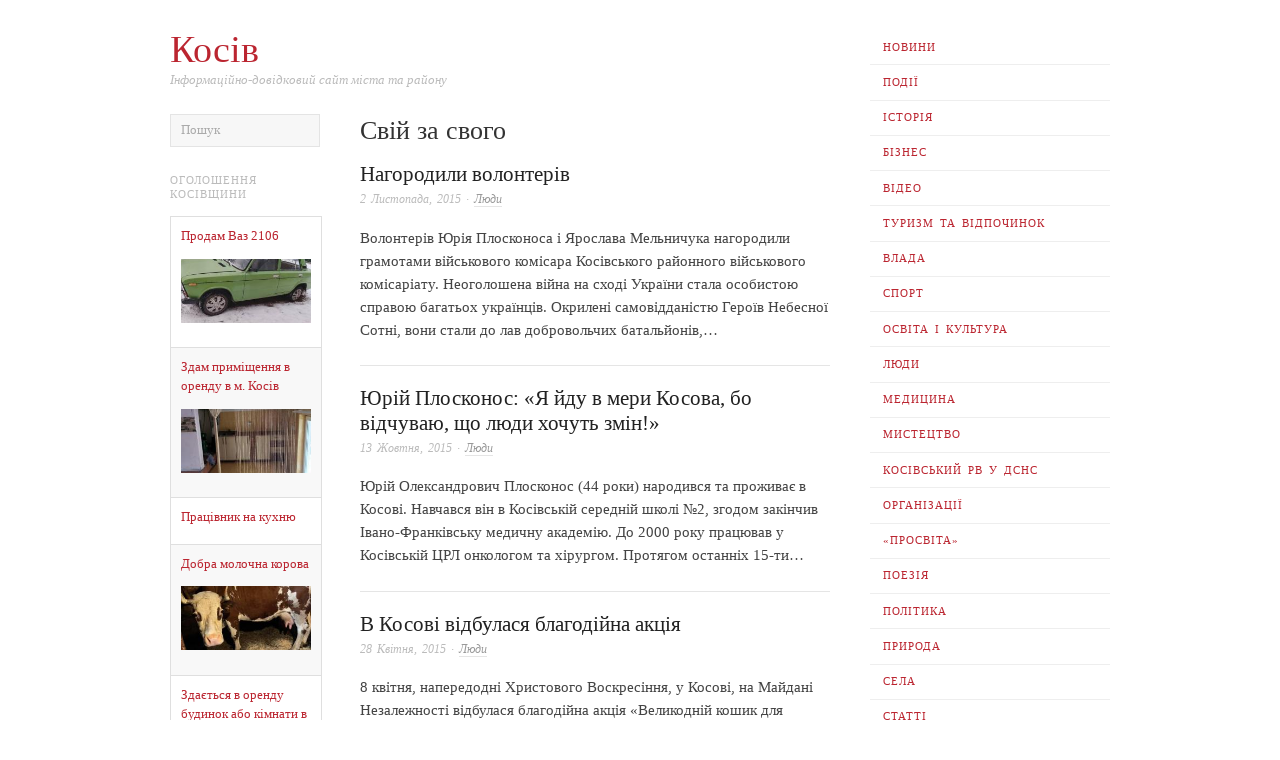

--- FILE ---
content_type: text/html; charset=UTF-8
request_url: https://kosivart.if.ua/tag/%D1%81%D0%B2%D1%96%D0%B9-%D0%B7%D0%B0-%D1%81%D0%B2%D0%BE%D0%B3%D0%BE/
body_size: 23869
content:
<!doctype html><html lang="uk" prefix="og: http://ogp.me/ns# fb: http://ogp.me/ns/fb#"><head><script data-no-optimize="1">var litespeed_docref=sessionStorage.getItem("litespeed_docref");litespeed_docref&&(Object.defineProperty(document,"referrer",{get:function(){return litespeed_docref}}),sessionStorage.removeItem("litespeed_docref"));</script> <meta http-equiv="Content-Type" content="text/html; charset=UTF-8" /><meta http-equiv="X-UA-Compatible" content="IE=edge,chrome=1"><meta name="viewport" content="width=device-width,initial-scale=1"><title>Свій за свого</title><link rel="profile" href="https://gmpg.org/xfn/11" /><link rel="pingback" href="https://kosivart.if.ua/xmlrpc.php" /><meta name='robots' content='max-image-preview:large' /><style>img:is([sizes="auto" i], [sizes^="auto," i]) { contain-intrinsic-size: 3000px 1500px }</style><meta name="template" content="Ascetica 0.3.5" /><link rel='dns-prefetch' href='//static.addtoany.com' /><link rel='dns-prefetch' href='//fonts.googleapis.com' /><link rel="alternate" type="application/rss+xml" title="Косів &raquo; стрічка" href="https://kosivart.if.ua/feed/" /><link rel="alternate" type="application/rss+xml" title="Косів &raquo; Канал коментарів" href="https://kosivart.if.ua/comments/feed/" /><link rel="alternate" type="application/rss+xml" title="Косів &raquo; Свій за свого Канал теґу" href="https://kosivart.if.ua/tag/%d1%81%d0%b2%d1%96%d0%b9-%d0%b7%d0%b0-%d1%81%d0%b2%d0%be%d0%b3%d0%be/feed/" /><style id="litespeed-ccss">section{display:block}html{font-size:1em;overflow-y:scroll;-webkit-text-size-adjust:100%;-ms-text-size-adjust:100%}body{margin:0;font:.875em/1.571428571428571em Georgia,'Times New Roman',Times,serif;color:#444;background:#fff;padding:0}a{color:#bb2530;text-decoration:none}p{margin:0 0 1.571428571428571em}em{font-style:italic;font-family:Georgia,'Times New Roman',Times,serif}ul{list-style:circle;margin:0 0 1.692307em 2.8em;padding:0}h2,h3{font-style:normal;font-weight:400;margin:0 0 15px;color:#333;line-height:1.3em}h2{font-size:1.714285714285714em}h3{font-size:1.428571428571429em}img{border:0;-ms-interpolation-mode:bicubic;vertical-align:middle}form{margin:0}input{font-size:.8571428571428571em;margin:0;vertical-align:baseline;*vertical-align:middle}input{line-height:normal;*overflow:visible}input[type=submit]{-webkit-appearance:button}input::-moz-focus-inner{border:0;padding:0}option{padding:1px 2px}ul li{line-height:2.1em}input[type=text]{font-family:Georgia,'Times New Roman',Times,serif;font-size:.8571428571428571em;border:1px solid #ddd;border-color:rgba(0,0,0,.08);padding:5px;outline:none;margin:0;display:block;background:#f7f7f7}.widget img{max-width:100%}.widget img{height:auto}#primary{float:left;width:70.21276595744681%}#content{float:left;width:71.21212121212121%;margin:0 0 40px 28.78787878787879%;min-height:180px}#menu-primary,#sidebar-primary{float:right;width:25.53191489361702%;clear:right;margin:30px 0}#sidebar-secondary{float:left;width:22.72727272727273%;margin:0 0 30px -100%}#sidebar-subsidiary{overflow:visible;width:103.4%;margin:30px auto 0 auto;clear:both}.wrap{max-width:940px;margin:0 auto;position:relative}#branding{float:left;width:71.21212121212121%;overflow:hidden;margin-top:30px}#site-title{font-size:2.571428571428571em;line-height:1em;margin-bottom:3px;word-wrap:break-word}#site-description{font-size:.8571428571428571em;font-style:italic;line-height:1.428571428571429em;color:#bbb;text-transform:none;width:100%;clear:left;margin-bottom:25px}#menu-primary{font-size:1em;margin:30px 0 0;position:relative;z-index:99}#menu-primary-items{margin:0}#menu-primary li{display:block}#menu-primary li a{font-size:.7142857142857143em;line-height:1.3em;padding:1em 1.2em;display:block;text-transform:uppercase;letter-spacing:1px;word-spacing:2px;border-bottom:1px solid #eee}.site-navigation .nav-menu{display:none}.menu-toggle{clear:both;display:none;float:left;width:100%;height:50px;margin:0;font-size:20px;font-weight:400;line-height:47px;text-align:center;color:#eee;background:#111}.hentry{float:left;width:100%;margin:0 0 20px;font-size:1em;border-bottom:1px solid #e5e5e5;position:relative}.hentry a{border-bottom:1px solid #e5e5e5}.hentry .entry-title{margin-bottom:3px;padding:0;font-size:1.428571428571429em;line-height:1.2em;border:none;color:#333}.entry-title a{color:#222;border-bottom:none}.byline{font-size:.7857142857142857em;font-style:italic;color:#bbb;line-height:1.692307em;word-spacing:2px;margin:0 0 1.5em}.byline a{color:#999}.sidebar .widget{float:left;width:100%;margin-bottom:26px;font-size:.8571428571428571em;color:#888}.widget ul{margin-bottom:0}.sidebar .widget-title{font-family:Georgia,'Times New Roman',Times,serif;font-size:.8571428571428571em;color:#bbb;text-transform:uppercase;letter-spacing:1px;word-spacing:2px}.sidebar .widget ul{margin-left:16px}.sidebar .widget ul li a{color:#555}.sidebar .widget ul li a{color:#555}.widget .search-form{overflow:hidden}.widget .search-form input[type=text]{width:91%;float:left;padding:8px 10px;font-size:1em;color:#aaa}#sidebar-secondary .widget .search-form input[type=text]{width:85.4%}.search-form .search-submit{display:none}.button{font-family:Georgia,'Times New Roman',Times,serif;color:#444;color:rgba(0,0,0,.6);padding:6px 12px;border:1px solid #c7d5d9;background-color:#dee9eb;-moz-border-radius:2px;-webkit-border-radius:2px;border-radius:2px}.menu li a{position:relative}@media only screen and (min-width:768px){.site-navigation .nav-menu{display:block}}@media only screen and (max-width:767px){.menu-toggle{display:block}}@media only screen and (min-width:768px) and (max-width:959px){.wrap{max-width:728px}#sidebar-secondary .widget .search-form input[type=text]{width:81.8%}}@media only screen and (max-width:767px){.wrap{max-width:300px}body{line-height:1.615384615384615em}p{margin-bottom:1.615384615384615em}#branding{float:left;width:100%;position:relative}#main,#primary{width:100%;margin-bottom:0}#content{margin-bottom:30px}#menu-primary .menu-toggle{width:100%}.menu-toggle{display:block}#menu-primary{float:left;clear:both;width:100%;margin-top:10px}#menu-primary .menu{float:left;width:100%;margin-bottom:30px}#menu-primary ul li{clear:left}#menu-primary li a{font-size:13px}#menu-primary ul li a{margin-left:0}#menu-primary{margin-top:0}#content,#sidebar-secondary{width:100%;margin-left:0}#sidebar-secondary{margin-bottom:0}#sidebar-secondary .widget .search-form input[type=text]{width:92.5%}#sidebar-primary{width:100%;clear:left;margin-bottom:0}}ul{box-sizing:border-box}:root{--wp--preset--font-size--normal:16px;--wp--preset--font-size--huge:42px}:root{--wp--preset--aspect-ratio--square:1;--wp--preset--aspect-ratio--4-3:4/3;--wp--preset--aspect-ratio--3-4:3/4;--wp--preset--aspect-ratio--3-2:3/2;--wp--preset--aspect-ratio--2-3:2/3;--wp--preset--aspect-ratio--16-9:16/9;--wp--preset--aspect-ratio--9-16:9/16;--wp--preset--color--black:#000;--wp--preset--color--cyan-bluish-gray:#abb8c3;--wp--preset--color--white:#fff;--wp--preset--color--pale-pink:#f78da7;--wp--preset--color--vivid-red:#cf2e2e;--wp--preset--color--luminous-vivid-orange:#ff6900;--wp--preset--color--luminous-vivid-amber:#fcb900;--wp--preset--color--light-green-cyan:#7bdcb5;--wp--preset--color--vivid-green-cyan:#00d084;--wp--preset--color--pale-cyan-blue:#8ed1fc;--wp--preset--color--vivid-cyan-blue:#0693e3;--wp--preset--color--vivid-purple:#9b51e0;--wp--preset--gradient--vivid-cyan-blue-to-vivid-purple:linear-gradient(135deg,rgba(6,147,227,1) 0%,#9b51e0 100%);--wp--preset--gradient--light-green-cyan-to-vivid-green-cyan:linear-gradient(135deg,#7adcb4 0%,#00d082 100%);--wp--preset--gradient--luminous-vivid-amber-to-luminous-vivid-orange:linear-gradient(135deg,rgba(252,185,0,1) 0%,rgba(255,105,0,1) 100%);--wp--preset--gradient--luminous-vivid-orange-to-vivid-red:linear-gradient(135deg,rgba(255,105,0,1) 0%,#cf2e2e 100%);--wp--preset--gradient--very-light-gray-to-cyan-bluish-gray:linear-gradient(135deg,#eee 0%,#a9b8c3 100%);--wp--preset--gradient--cool-to-warm-spectrum:linear-gradient(135deg,#4aeadc 0%,#9778d1 20%,#cf2aba 40%,#ee2c82 60%,#fb6962 80%,#fef84c 100%);--wp--preset--gradient--blush-light-purple:linear-gradient(135deg,#ffceec 0%,#9896f0 100%);--wp--preset--gradient--blush-bordeaux:linear-gradient(135deg,#fecda5 0%,#fe2d2d 50%,#6b003e 100%);--wp--preset--gradient--luminous-dusk:linear-gradient(135deg,#ffcb70 0%,#c751c0 50%,#4158d0 100%);--wp--preset--gradient--pale-ocean:linear-gradient(135deg,#fff5cb 0%,#b6e3d4 50%,#33a7b5 100%);--wp--preset--gradient--electric-grass:linear-gradient(135deg,#caf880 0%,#71ce7e 100%);--wp--preset--gradient--midnight:linear-gradient(135deg,#020381 0%,#2874fc 100%);--wp--preset--font-size--small:13px;--wp--preset--font-size--medium:20px;--wp--preset--font-size--large:36px;--wp--preset--font-size--x-large:42px;--wp--preset--spacing--20:.44rem;--wp--preset--spacing--30:.67rem;--wp--preset--spacing--40:1rem;--wp--preset--spacing--50:1.5rem;--wp--preset--spacing--60:2.25rem;--wp--preset--spacing--70:3.38rem;--wp--preset--spacing--80:5.06rem;--wp--preset--shadow--natural:6px 6px 9px rgba(0,0,0,.2);--wp--preset--shadow--deep:12px 12px 50px rgba(0,0,0,.4);--wp--preset--shadow--sharp:6px 6px 0px rgba(0,0,0,.2);--wp--preset--shadow--outlined:6px 6px 0px -3px rgba(255,255,255,1),6px 6px rgba(0,0,0,1);--wp--preset--shadow--crisp:6px 6px 0px rgba(0,0,0,1)}.srr-main{margin-bottom:1em}.srr-main:last-child{margin-bottom:0}.srr-wrap{padding:0!important;max-width:100%;min-width:100%!important}.srr-wrap div{left:0;right:0}.srr-wrap .srr-item{border-top:0;padding:10px}.srr-wrap .srr-item>div>*{margin-bottom:.5em!important}.srr-wrap .srr-item>div>:first-child{margin-top:0}.srr-wrap .srr-title{line-height:150%}.srr-wrap .srr-summary img{margin:0 0 1em}.srr-style-dark{background:#000;border:1px solid #ccc;color:#ddd!important}.srr-style-dark a{color:#fff!important}.srr-style-dark .srr-item{border-color:#333}.srr-style-dark .srr-stripe{background:#333}.srr-clearfix:after{clear:both;content:".";display:block;height:0;visibility:hidden;font-size:0}html{font-size:17px}body,.button,input[type=text]{font-family:'PT Serif',serif}.kagallery{display:block;border:5px solid #eee}.recentcomments a{display:inline!important;padding:0!important;margin:0!important}</style><link rel="preload" data-asynced="1" data-optimized="2" as="style" onload="this.onload=null;this.rel='stylesheet'" href="https://kosivart.if.ua/wp-content/litespeed/css/4d1d8e250818c4cf9f2e62f4e8471ed1.css?ver=da61b" /><script data-optimized="1" type="litespeed/javascript" data-src="https://kosivart.if.ua/wp-content/plugins/litespeed-cache/assets/js/css_async.min.js"></script> <style id='classic-theme-styles-inline-css' type='text/css'>/*! This file is auto-generated */
.wp-block-button__link{color:#fff;background-color:#32373c;border-radius:9999px;box-shadow:none;text-decoration:none;padding:calc(.667em + 2px) calc(1.333em + 2px);font-size:1.125em}.wp-block-file__button{background:#32373c;color:#fff;text-decoration:none}</style><style id='global-styles-inline-css' type='text/css'>:root{--wp--preset--aspect-ratio--square: 1;--wp--preset--aspect-ratio--4-3: 4/3;--wp--preset--aspect-ratio--3-4: 3/4;--wp--preset--aspect-ratio--3-2: 3/2;--wp--preset--aspect-ratio--2-3: 2/3;--wp--preset--aspect-ratio--16-9: 16/9;--wp--preset--aspect-ratio--9-16: 9/16;--wp--preset--color--black: #000000;--wp--preset--color--cyan-bluish-gray: #abb8c3;--wp--preset--color--white: #ffffff;--wp--preset--color--pale-pink: #f78da7;--wp--preset--color--vivid-red: #cf2e2e;--wp--preset--color--luminous-vivid-orange: #ff6900;--wp--preset--color--luminous-vivid-amber: #fcb900;--wp--preset--color--light-green-cyan: #7bdcb5;--wp--preset--color--vivid-green-cyan: #00d084;--wp--preset--color--pale-cyan-blue: #8ed1fc;--wp--preset--color--vivid-cyan-blue: #0693e3;--wp--preset--color--vivid-purple: #9b51e0;--wp--preset--gradient--vivid-cyan-blue-to-vivid-purple: linear-gradient(135deg,rgba(6,147,227,1) 0%,rgb(155,81,224) 100%);--wp--preset--gradient--light-green-cyan-to-vivid-green-cyan: linear-gradient(135deg,rgb(122,220,180) 0%,rgb(0,208,130) 100%);--wp--preset--gradient--luminous-vivid-amber-to-luminous-vivid-orange: linear-gradient(135deg,rgba(252,185,0,1) 0%,rgba(255,105,0,1) 100%);--wp--preset--gradient--luminous-vivid-orange-to-vivid-red: linear-gradient(135deg,rgba(255,105,0,1) 0%,rgb(207,46,46) 100%);--wp--preset--gradient--very-light-gray-to-cyan-bluish-gray: linear-gradient(135deg,rgb(238,238,238) 0%,rgb(169,184,195) 100%);--wp--preset--gradient--cool-to-warm-spectrum: linear-gradient(135deg,rgb(74,234,220) 0%,rgb(151,120,209) 20%,rgb(207,42,186) 40%,rgb(238,44,130) 60%,rgb(251,105,98) 80%,rgb(254,248,76) 100%);--wp--preset--gradient--blush-light-purple: linear-gradient(135deg,rgb(255,206,236) 0%,rgb(152,150,240) 100%);--wp--preset--gradient--blush-bordeaux: linear-gradient(135deg,rgb(254,205,165) 0%,rgb(254,45,45) 50%,rgb(107,0,62) 100%);--wp--preset--gradient--luminous-dusk: linear-gradient(135deg,rgb(255,203,112) 0%,rgb(199,81,192) 50%,rgb(65,88,208) 100%);--wp--preset--gradient--pale-ocean: linear-gradient(135deg,rgb(255,245,203) 0%,rgb(182,227,212) 50%,rgb(51,167,181) 100%);--wp--preset--gradient--electric-grass: linear-gradient(135deg,rgb(202,248,128) 0%,rgb(113,206,126) 100%);--wp--preset--gradient--midnight: linear-gradient(135deg,rgb(2,3,129) 0%,rgb(40,116,252) 100%);--wp--preset--font-size--small: 13px;--wp--preset--font-size--medium: 20px;--wp--preset--font-size--large: 36px;--wp--preset--font-size--x-large: 42px;--wp--preset--spacing--20: 0.44rem;--wp--preset--spacing--30: 0.67rem;--wp--preset--spacing--40: 1rem;--wp--preset--spacing--50: 1.5rem;--wp--preset--spacing--60: 2.25rem;--wp--preset--spacing--70: 3.38rem;--wp--preset--spacing--80: 5.06rem;--wp--preset--shadow--natural: 6px 6px 9px rgba(0, 0, 0, 0.2);--wp--preset--shadow--deep: 12px 12px 50px rgba(0, 0, 0, 0.4);--wp--preset--shadow--sharp: 6px 6px 0px rgba(0, 0, 0, 0.2);--wp--preset--shadow--outlined: 6px 6px 0px -3px rgba(255, 255, 255, 1), 6px 6px rgba(0, 0, 0, 1);--wp--preset--shadow--crisp: 6px 6px 0px rgba(0, 0, 0, 1);}:where(.is-layout-flex){gap: 0.5em;}:where(.is-layout-grid){gap: 0.5em;}body .is-layout-flex{display: flex;}.is-layout-flex{flex-wrap: wrap;align-items: center;}.is-layout-flex > :is(*, div){margin: 0;}body .is-layout-grid{display: grid;}.is-layout-grid > :is(*, div){margin: 0;}:where(.wp-block-columns.is-layout-flex){gap: 2em;}:where(.wp-block-columns.is-layout-grid){gap: 2em;}:where(.wp-block-post-template.is-layout-flex){gap: 1.25em;}:where(.wp-block-post-template.is-layout-grid){gap: 1.25em;}.has-black-color{color: var(--wp--preset--color--black) !important;}.has-cyan-bluish-gray-color{color: var(--wp--preset--color--cyan-bluish-gray) !important;}.has-white-color{color: var(--wp--preset--color--white) !important;}.has-pale-pink-color{color: var(--wp--preset--color--pale-pink) !important;}.has-vivid-red-color{color: var(--wp--preset--color--vivid-red) !important;}.has-luminous-vivid-orange-color{color: var(--wp--preset--color--luminous-vivid-orange) !important;}.has-luminous-vivid-amber-color{color: var(--wp--preset--color--luminous-vivid-amber) !important;}.has-light-green-cyan-color{color: var(--wp--preset--color--light-green-cyan) !important;}.has-vivid-green-cyan-color{color: var(--wp--preset--color--vivid-green-cyan) !important;}.has-pale-cyan-blue-color{color: var(--wp--preset--color--pale-cyan-blue) !important;}.has-vivid-cyan-blue-color{color: var(--wp--preset--color--vivid-cyan-blue) !important;}.has-vivid-purple-color{color: var(--wp--preset--color--vivid-purple) !important;}.has-black-background-color{background-color: var(--wp--preset--color--black) !important;}.has-cyan-bluish-gray-background-color{background-color: var(--wp--preset--color--cyan-bluish-gray) !important;}.has-white-background-color{background-color: var(--wp--preset--color--white) !important;}.has-pale-pink-background-color{background-color: var(--wp--preset--color--pale-pink) !important;}.has-vivid-red-background-color{background-color: var(--wp--preset--color--vivid-red) !important;}.has-luminous-vivid-orange-background-color{background-color: var(--wp--preset--color--luminous-vivid-orange) !important;}.has-luminous-vivid-amber-background-color{background-color: var(--wp--preset--color--luminous-vivid-amber) !important;}.has-light-green-cyan-background-color{background-color: var(--wp--preset--color--light-green-cyan) !important;}.has-vivid-green-cyan-background-color{background-color: var(--wp--preset--color--vivid-green-cyan) !important;}.has-pale-cyan-blue-background-color{background-color: var(--wp--preset--color--pale-cyan-blue) !important;}.has-vivid-cyan-blue-background-color{background-color: var(--wp--preset--color--vivid-cyan-blue) !important;}.has-vivid-purple-background-color{background-color: var(--wp--preset--color--vivid-purple) !important;}.has-black-border-color{border-color: var(--wp--preset--color--black) !important;}.has-cyan-bluish-gray-border-color{border-color: var(--wp--preset--color--cyan-bluish-gray) !important;}.has-white-border-color{border-color: var(--wp--preset--color--white) !important;}.has-pale-pink-border-color{border-color: var(--wp--preset--color--pale-pink) !important;}.has-vivid-red-border-color{border-color: var(--wp--preset--color--vivid-red) !important;}.has-luminous-vivid-orange-border-color{border-color: var(--wp--preset--color--luminous-vivid-orange) !important;}.has-luminous-vivid-amber-border-color{border-color: var(--wp--preset--color--luminous-vivid-amber) !important;}.has-light-green-cyan-border-color{border-color: var(--wp--preset--color--light-green-cyan) !important;}.has-vivid-green-cyan-border-color{border-color: var(--wp--preset--color--vivid-green-cyan) !important;}.has-pale-cyan-blue-border-color{border-color: var(--wp--preset--color--pale-cyan-blue) !important;}.has-vivid-cyan-blue-border-color{border-color: var(--wp--preset--color--vivid-cyan-blue) !important;}.has-vivid-purple-border-color{border-color: var(--wp--preset--color--vivid-purple) !important;}.has-vivid-cyan-blue-to-vivid-purple-gradient-background{background: var(--wp--preset--gradient--vivid-cyan-blue-to-vivid-purple) !important;}.has-light-green-cyan-to-vivid-green-cyan-gradient-background{background: var(--wp--preset--gradient--light-green-cyan-to-vivid-green-cyan) !important;}.has-luminous-vivid-amber-to-luminous-vivid-orange-gradient-background{background: var(--wp--preset--gradient--luminous-vivid-amber-to-luminous-vivid-orange) !important;}.has-luminous-vivid-orange-to-vivid-red-gradient-background{background: var(--wp--preset--gradient--luminous-vivid-orange-to-vivid-red) !important;}.has-very-light-gray-to-cyan-bluish-gray-gradient-background{background: var(--wp--preset--gradient--very-light-gray-to-cyan-bluish-gray) !important;}.has-cool-to-warm-spectrum-gradient-background{background: var(--wp--preset--gradient--cool-to-warm-spectrum) !important;}.has-blush-light-purple-gradient-background{background: var(--wp--preset--gradient--blush-light-purple) !important;}.has-blush-bordeaux-gradient-background{background: var(--wp--preset--gradient--blush-bordeaux) !important;}.has-luminous-dusk-gradient-background{background: var(--wp--preset--gradient--luminous-dusk) !important;}.has-pale-ocean-gradient-background{background: var(--wp--preset--gradient--pale-ocean) !important;}.has-electric-grass-gradient-background{background: var(--wp--preset--gradient--electric-grass) !important;}.has-midnight-gradient-background{background: var(--wp--preset--gradient--midnight) !important;}.has-small-font-size{font-size: var(--wp--preset--font-size--small) !important;}.has-medium-font-size{font-size: var(--wp--preset--font-size--medium) !important;}.has-large-font-size{font-size: var(--wp--preset--font-size--large) !important;}.has-x-large-font-size{font-size: var(--wp--preset--font-size--x-large) !important;}
:where(.wp-block-post-template.is-layout-flex){gap: 1.25em;}:where(.wp-block-post-template.is-layout-grid){gap: 1.25em;}
:where(.wp-block-columns.is-layout-flex){gap: 2em;}:where(.wp-block-columns.is-layout-grid){gap: 2em;}
:root :where(.wp-block-pullquote){font-size: 1.5em;line-height: 1.6;}</style> <script id="addtoany-core-js-before" type="litespeed/javascript">window.a2a_config=window.a2a_config||{};a2a_config.callbacks=[];a2a_config.overlays=[];a2a_config.templates={};a2a_localize={Share:"Поділитися",Save:"Зберегти",Subscribe:"Підписатися",Email:"Email",Bookmark:"Закладка",ShowAll:"Показати все",ShowLess:"Показати менше",FindServices:"Знайти сервіс(и)",FindAnyServiceToAddTo:"Миттєвий пошук сервісів",PoweredBy:"Працює на",ShareViaEmail:"Поділитися через електронну пошту",SubscribeViaEmail:"Підпишіться електронною поштою",BookmarkInYourBrowser:"Додати до закладок у браузері",BookmarkInstructions:"Натисніть Ctrl+D або \u2318+D, щоб додати цю сторінку до закладок",AddToYourFavorites:"Додати в закладки",SendFromWebOrProgram:"Відправити з будь-якої адреси електронної пошти або програми електронної пошти",EmailProgram:"Програма електронної пошти",More:"Більше&#8230;",ThanksForSharing:"Дякуємо, що поділились!",ThanksForFollowing:"Дякуємо за підписку!"}</script> <script type="text/javascript" defer src="https://static.addtoany.com/menu/page.js" id="addtoany-core-js"></script> <script type="litespeed/javascript" data-src="https://kosivart.if.ua/wp-includes/js/jquery/jquery.min.js" id="jquery-core-js"></script> <link rel="https://api.w.org/" href="https://kosivart.if.ua/wp-json/" /><link rel="alternate" title="JSON" type="application/json" href="https://kosivart.if.ua/wp-json/wp/v2/tags/47" /><link rel="EditURI" type="application/rsd+xml" title="RSD" href="https://kosivart.if.ua/xmlrpc.php?rsd" /><style type="text/css">/* Font size. */
					html { font-size: 17px; }
		
		/* Font family. */
					body, #respond #submit, .button, a.button, .wpcf7-submit, #loginform .button-primary, .pagination a.page-numbers, .comment-navigation a.page-numbers, input[type="text"], input[type="password"], input[type="email"], .input-text, textarea, select { font-family: 'PT Serif', serif; }
		
		/* Link color. */
				a:hover, a:focus { color: #000; }

		/* Custom CSS. */
		.kagallery { display: block; border: 5px solid #eee;}   .ka_adv { display: block; font-size: 0.8em; padding:0; margin: .8em 0 0 0; } #rssimport-3 li {MARGIN-TOP:.5em;}</style><style type="text/css">.recentcomments a{display:inline !important;padding:0 !important;margin:0 !important;}</style><style type="text/css" id="wp-custom-css">.entry-content {FONT-SIZE:110%;}</style><meta property="og:locale" content="uk_UA"/><meta property="og:site_name" content="Косів"/><meta property="og:title" content="Свій за свого"/><meta property="og:url" content="https://kosivart.if.ua/tag/%d1%81%d0%b2%d1%96%d0%b9-%d0%b7%d0%b0-%d1%81%d0%b2%d0%be%d0%b3%d0%be/"/><meta property="og:type" content="article"/><meta property="og:description" content="Інформаційно-довідковий сайт міста та району"/><meta name="twitter:title" content="Свій за свого"/><meta name="twitter:url" content="https://kosivart.if.ua/tag/%d1%81%d0%b2%d1%96%d0%b9-%d0%b7%d0%b0-%d1%81%d0%b2%d0%be%d0%b3%d0%be/"/><meta name="twitter:description" content="Інформаційно-довідковий сайт міста та району"/><meta name="twitter:card" content="summary_large_image"/></head><body data-rsssl=1 class="wordpress ltr uk parent-theme y2026 m01 d28 h04 wednesday logged-out archive taxonomy taxonomy-post_tag taxonomy-post_tag---"><div id="container"><div class="wrap"><div id="header"><div id="branding"><div id="site-title"><a href="https://kosivart.if.ua" title="Косів" rel="home"><span>Косів</span></a></div><div id="site-description"><span>Інформаційно-довідковий сайт міста та району</span></div></div><div id="menu-primary" class="site-navigation menu-container" role="navigation"><span class="menu-toggle">Розділи сайту</span><div class="menu"><ul id="menu-primary-items" class="nav-menu"><li id="menu-item-7422" class="menu-item menu-item-type-taxonomy menu-item-object-category menu-item-7422"><a href="https://kosivart.if.ua/category/news/">Новини</a></li><li id="menu-item-7424" class="menu-item menu-item-type-taxonomy menu-item-object-category menu-item-7424"><a href="https://kosivart.if.ua/category/events/">Події</a></li><li id="menu-item-7412" class="menu-item menu-item-type-taxonomy menu-item-object-category menu-item-7412"><a href="https://kosivart.if.ua/category/history/">Історія</a></li><li id="menu-item-7413" class="menu-item menu-item-type-taxonomy menu-item-object-category menu-item-7413"><a href="https://kosivart.if.ua/category/business/">Бізнес</a></li><li id="menu-item-7414" class="menu-item menu-item-type-taxonomy menu-item-object-category menu-item-7414"><a href="https://kosivart.if.ua/category/video/">Відео</a></li><li id="menu-item-7431" class="menu-item menu-item-type-taxonomy menu-item-object-category menu-item-7431"><a href="https://kosivart.if.ua/category/tourism-rest/">Туризм та відпочинок</a></li><li id="menu-item-7415" class="menu-item menu-item-type-taxonomy menu-item-object-category menu-item-7415"><a href="https://kosivart.if.ua/category/authority/">Влада</a></li><li id="menu-item-7429" class="menu-item menu-item-type-taxonomy menu-item-object-category menu-item-7429"><a href="https://kosivart.if.ua/category/sport/">Спорт</a></li><li id="menu-item-7417" class="menu-item menu-item-type-taxonomy menu-item-object-category menu-item-7417"><a href="https://kosivart.if.ua/category/culture/">Освіта і Культура</a></li><li id="menu-item-7418" class="menu-item menu-item-type-taxonomy menu-item-object-category menu-item-7418"><a href="https://kosivart.if.ua/category/people/">Люди</a></li><li id="menu-item-7419" class="menu-item menu-item-type-taxonomy menu-item-object-category menu-item-7419"><a href="https://kosivart.if.ua/category/medicine/">Медицина</a></li><li id="menu-item-7420" class="menu-item menu-item-type-taxonomy menu-item-object-category menu-item-7420"><a href="https://kosivart.if.ua/category/art/">Мистецтво</a></li><li id="menu-item-7416" class="menu-item menu-item-type-taxonomy menu-item-object-category menu-item-7416"><a href="https://kosivart.if.ua/category/prh/">Косівський РВ У ДСНС</a></li><li id="menu-item-7423" class="menu-item menu-item-type-taxonomy menu-item-object-category menu-item-7423"><a href="https://kosivart.if.ua/category/organizations/">Організації</a></li><li id="menu-item-10115" class="menu-item menu-item-type-taxonomy menu-item-object-category menu-item-10115"><a href="https://kosivart.if.ua/category/prosvita/">«Просвіта»</a></li><li id="menu-item-7425" class="menu-item menu-item-type-taxonomy menu-item-object-category menu-item-7425"><a href="https://kosivart.if.ua/category/poetry/">Поезія</a></li><li id="menu-item-7426" class="menu-item menu-item-type-taxonomy menu-item-object-category menu-item-7426"><a href="https://kosivart.if.ua/category/politics/">Політика</a></li><li id="menu-item-7427" class="menu-item menu-item-type-taxonomy menu-item-object-category menu-item-7427"><a href="https://kosivart.if.ua/category/nature/">Природа</a></li><li id="menu-item-7428" class="menu-item menu-item-type-taxonomy menu-item-object-category menu-item-7428"><a href="https://kosivart.if.ua/category/villages/">Села</a></li><li id="menu-item-7430" class="menu-item menu-item-type-taxonomy menu-item-object-category menu-item-7430"><a href="https://kosivart.if.ua/category/articles/">Статті</a></li></ul></div></div></div><div id="main"><div id="primary" class="site-content"><div id="content"><h2>Свій за свого</h2>
<em></em><div id="post-6633" class="hentry post publish post-1 odd author-mc_piero has-more-link format-standard category-people post_tag---"><h2 class='post-title entry-title'><a href='https://kosivart.if.ua/2015/11/02/6633/'>Нагородили волонтерів</a></h2><div class="byline"><time class="published" datetime="2015-11-02T06:10:27+03:00" title="Понеділок, 2 Листопада, 2015, 6:10 am">2 Листопада, 2015</time> &middot; <span class="category"><a href="https://kosivart.if.ua/category/people/" rel="tag">Люди</a></span></div><p>Волонтерів Юрія Плосконоса і Ярослава Мельничука нагородили грамотами військового комісара Косівського районного військового комісаріату. Неоголошена війна на сході України стала особистою справою багатьох українців. Окрилені самовідданістю Героїв Небесної Сотні, вони стали до лав добровольчих батальйонів,&#8230;</p></div><div id="post-6596" class="hentry post publish post-2 even alt author-mc_piero has-more-link format-standard category-people post_tag---"><h2 class='post-title entry-title'><a href='https://kosivart.if.ua/2015/10/13/6596/'>Юрій Плосконос: «Я йду в мери Косова, бо відчуваю, що люди хочуть змін!»</a></h2><div class="byline"><time class="published" datetime="2015-10-13T10:45:07+03:00" title="Вівторок, 13 Жовтня, 2015, 10:45 am">13 Жовтня, 2015</time> &middot; <span class="category"><a href="https://kosivart.if.ua/category/people/" rel="tag">Люди</a></span></div><p>Юрій Олександрович Плосконос (44 роки) народився та проживає в Косові. Навчався він в Косівській середній школі №2, згодом закінчив Івано-Франківську медичну академію. До 2000 року працював у Косівській ЦРЛ онкологом та хірургом. Протягом останніх 15-ти&#8230;</p></div><div id="post-6040" class="hentry post publish post-3 odd author-mc_piero has-more-link format-standard category-people post_tag---"><h2 class='post-title entry-title'><a href='https://kosivart.if.ua/2015/04/28/6040/'>В Косові відбулася благодійна акція</a></h2><div class="byline"><time class="published" datetime="2015-04-28T06:29:00+03:00" title="Вівторок, 28 Квітня, 2015, 6:29 am">28 Квітня, 2015</time> &middot; <span class="category"><a href="https://kosivart.if.ua/category/people/" rel="tag">Люди</a></span></div><p>8 квітня, напередодні Христового Воскресіння, у Косові, на Майдані Незалежності відбулася благодійна акція «Великодній кошик для солдата». Організатором корисної справи виступила громадська організація «Косівський Майдан». Загалом вдалося зібрати більше, ніж 1,5 тонни продуктів харчування і&#8230;</p></div><div id="post-6013" class="hentry post publish post-4 even alt author-mc_piero has-more-link format-standard category-people category-organizations post_tag---"><h2 class='post-title entry-title'><a href='https://kosivart.if.ua/2015/04/17/6013/'>Звіт руху «Свій за Свого»</a></h2><div class="byline"><time class="published" datetime="2015-04-17T14:32:42+03:00" title="П’ятниця, 17 Квітня, 2015, 2:32 pm">17 Квітня, 2015</time> &middot; <span class="category"><a href="https://kosivart.if.ua/category/people/" rel="tag">Люди</a>, <a href="https://kosivart.if.ua/category/organizations/" rel="tag">Організації</a></span></div><p>Вже 9 місяців в Косові діє волонтерський рух «Свій за Свого». Основний пункт збору допомоги бійцям розташований в магазині «Світ техніки» (вул. Незалежності 34), в центрі нашого містечка. Учасники волонтерського руху займаються не лише збором&#8230;</p></div><div id="post-6011" class="hentry post publish post-5 odd author-mc_piero has-more-link format-standard category-people post_tag---"><h2 class='post-title entry-title'><a href='https://kosivart.if.ua/2015/04/16/6011/'>Звернення до демобілізованих побратимів</a></h2><div class="byline"><time class="published" datetime="2015-04-16T16:45:15+03:00" title="Четвер, 16 Квітня, 2015, 4:45 pm">16 Квітня, 2015</time> &middot; <span class="category"><a href="https://kosivart.if.ua/category/people/" rel="tag">Люди</a></span></div><p>16 квітня в редакцію газети «Гуцульський край» завітав боєць Василь Александрук з села Брустури. Він пішов на військову службу під час третьої хвилі мобілізації і виконував  бойові завдання в складі 15 батальйону 128 гірсько-піхотної бригади&#8230;</p></div><div id="post-5917" class="hentry post publish post-6 even alt author-mc_piero has-more-link format-standard category-news post_tag---"><h2 class='post-title entry-title'><a href='https://kosivart.if.ua/2015/03/23/5917/'>В Косові розпочала роботу «Відкрита школа патріотизму»</a></h2><div class="byline"><time class="published" datetime="2015-03-23T06:27:49+03:00" title="Понеділок, 23 Березня, 2015, 6:27 am">23 Березня, 2015</time> &middot; <span class="category"><a href="https://kosivart.if.ua/category/news/" rel="tag">Новини</a></span></div><p>В червер, 19 березня, о 18:00, в приміщенні Косівського філіалу обласного музею визвольної боротьби імені Степана Бандери відбулась перша зустріч в рамках «Відкритої школи патріотизму». За допомогою проектора учасникам школи був продемонстрований документальний фільм «Остання&#8230;</p></div><div id="post-5815" class="hentry post publish post-7 odd author-mc_piero has-more-link format-standard category-medicine post_tag---"><h2 class='post-title entry-title'><a href='https://kosivart.if.ua/2015/03/06/5815/'>Волонтери потребують допомоги діаспори</a></h2><div class="byline"><time class="published" datetime="2015-03-06T12:25:46+03:00" title="П’ятниця, 6 Березня, 2015, 12:25 pm">6 Березня, 2015</time> &middot; <span class="category"><a href="https://kosivart.if.ua/category/medicine/" rel="tag">Медицина</a></span></div><p>Починаючи з 2015 року волонтерський рух в Україні і в Косові переживає важкі часи, адже через значне погіршення економічної ситуації, небайдужі патріоти не можуть багато допомогти нашим землякам на фронті. Але війна з російським окупантом&#8230;</p></div><div id="post-5808" class="hentry post publish post-8 even alt author-mc_piero has-more-link format-standard category-people post_tag---"><h2 class='post-title entry-title'><a href='https://kosivart.if.ua/2015/03/05/5808/'>Не будь байдужим — допоможи косівським волонтерам!</a></h2><div class="byline"><time class="published" datetime="2015-03-05T06:17:45+03:00" title="Четвер, 5 Березня, 2015, 6:17 am">5 Березня, 2015</time> &middot; <span class="category"><a href="https://kosivart.if.ua/category/people/" rel="tag">Люди</a></span></div><p>Вже вісім місяців в Косові діє волонтерський рух «Свій за Свого». Цей рух об`єднав небайдужих патріотів та активних мешканців нашого містечка. Починаючи з 2015 року організація «Свій за свого» займається не лише відправкою благодійної допомоги&#8230;</p></div><div id="post-5807" class="hentry post publish post-9 odd author-mc_piero has-more-link format-standard category-organizations post_tag---"><h2 class='post-title entry-title'><a href='https://kosivart.if.ua/2015/03/03/5807/'>Косівський волонтерський рух отримав визнання</a></h2><div class="byline"><time class="published" datetime="2015-03-03T06:14:53+03:00" title="Вівторок, 3 Березня, 2015, 6:14 am">3 Березня, 2015</time> &middot; <span class="category"><a href="https://kosivart.if.ua/category/organizations/" rel="tag">Організації</a></span></div><p>Місяць тому ми отримали повідомлення від директора з розвитку Асоціації благодійників України і секретаря оргкомітету національного конкурсу «Благодійна Україна» Катерини Зоркіної. У своєму зверненні пані Катерина написала про те, що ними проводиться постійний моніторинг подій&#8230;</p></div><nav class="pagination loop-pagination"><span aria-current="page" class="page-numbers current">1</span>
<a class="page-numbers" href="https://kosivart.if.ua/tag/%D1%81%D0%B2%D1%96%D0%B9-%D0%B7%D0%B0-%D1%81%D0%B2%D0%BE%D0%B3%D0%BE/page/2/">2</a>
<span class="page-numbers dots">&hellip;</span>
<a class="page-numbers" href="https://kosivart.if.ua/tag/%D1%81%D0%B2%D1%96%D0%B9-%D0%B7%D0%B0-%D1%81%D0%B2%D0%BE%D0%B3%D0%BE/page/5/">5</a>
<a class="next page-numbers" href="https://kosivart.if.ua/tag/%D1%81%D0%B2%D1%96%D0%B9-%D0%B7%D0%B0-%D1%81%D0%B2%D0%BE%D0%B3%D0%BE/page/2/">Наступна &raquo;</a></nav></div><div id="sidebar-secondary" class="sidebar"><section id="hybrid-search-2" class="widget search widget-search"><form method="get" class="search-form" id="search-formhybrid-search" action="https://kosivart.if.ua/"><div><input class="search-text" type="text" name="s" id="search-texthybrid-search" value="Пошук" onfocus="if(this.value==this.defaultValue)this.value='';" onblur="if(this.value=='')this.value=this.defaultValue;" /><input class="search-submit button" name="submit" type="submit" id="search-submithybrid-search" value="Пошук" /></div></form></section><section id="super_rss_reader-5" class="widget widget_super_rss_reader widget-widget_super_rss_reader"><h3 class="widget-title">Оголошення Косівщини</h3><div class="super-rss-reader-widget"><div class="srr-main"><div class="srr-wrap srr-style-grey srr-vticker" data-visible="1" data-speed="4000" data-id="srr-tab-442" ><div class="srr-inner"><div class="srr-item "><div class="srr-item-in srr-clearfix"><div class="srr-title"><a href="https://kosiv.biz/196" target="_blank" rel="nofollow noopener noreferrer" title="Продам Ваз 2106">Продам Ваз 2106</a></div><a href="https://kosiv.biz/196" class="srr-thumb srr-thumb-cover" style="width:64px;height:64px;"  target="_blank" rel="nofollow noopener noreferrer"><img data-lazyloaded="1" src="[data-uri]" data-src="https://kosiv.biz/oc-content/uploads/1/192_thumbnail.jpg" alt="Продам Ваз 2106" align="left" loading="lazy" /></a></div></div><div class="srr-item srr-stripe"><div class="srr-item-in srr-clearfix"><div class="srr-title"><a href="https://kosiv.biz/195" target="_blank" rel="nofollow noopener noreferrer" title="Здам приміщення в оренду в м. Косів">Здам приміщення в оренду в м. Косів</a></div><a href="https://kosiv.biz/195" class="srr-thumb srr-thumb-cover" style="width:64px;height:64px;"  target="_blank" rel="nofollow noopener noreferrer"><img data-lazyloaded="1" src="[data-uri]" data-src="https://kosiv.biz/oc-content/uploads/1/191_thumbnail.jpg" alt="Здам приміщення в оренду в м. Косів" align="left" loading="lazy" /></a></div></div><div class="srr-item "><div class="srr-item-in srr-clearfix"><div class="srr-title"><a href="https://kosiv.biz/194" target="_blank" rel="nofollow noopener noreferrer" title="Працівник на кухню">Працівник на кухню</a></div></div></div><div class="srr-item srr-stripe"><div class="srr-item-in srr-clearfix"><div class="srr-title"><a href="https://kosiv.biz/193" target="_blank" rel="nofollow noopener noreferrer" title="Добра молочна корова">Добра молочна корова</a></div><a href="https://kosiv.biz/193" class="srr-thumb srr-thumb-cover" style="width:64px;height:64px;"  target="_blank" rel="nofollow noopener noreferrer"><img data-lazyloaded="1" src="[data-uri]" data-src="https://kosiv.biz/oc-content/uploads/1/190_thumbnail.jpg" alt="Добра молочна корова" align="left" loading="lazy" /></a></div></div><div class="srr-item "><div class="srr-item-in srr-clearfix"><div class="srr-title"><a href="https://kosiv.biz/192" target="_blank" rel="nofollow noopener noreferrer" title="Здається в оренду будинок або кімнати в ньому">Здається в оренду будинок або кімнати в ньому</a></div><a href="https://kosiv.biz/192" class="srr-thumb srr-thumb-cover" style="width:64px;height:64px;"  target="_blank" rel="nofollow noopener noreferrer"><img data-lazyloaded="1" src="[data-uri]" data-src="https://kosiv.biz/oc-content/uploads/1/189_thumbnail.jpg" alt="Здається в оренду будинок або кімнати в ньому" align="left" loading="lazy" /></a></div></div><div class="srr-item srr-stripe"><div class="srr-item-in srr-clearfix"><div class="srr-title"><a href="https://kosiv.biz/191" target="_blank" rel="nofollow noopener noreferrer" title="Продам Шкода Фабія, 2012 року">Продам Шкода Фабія, 2012 року</a></div><a href="https://kosiv.biz/191" class="srr-thumb srr-thumb-cover" style="width:64px;height:64px;"  target="_blank" rel="nofollow noopener noreferrer"><img data-lazyloaded="1" src="[data-uri]" data-src="https://kosiv.biz/oc-content/uploads/1/188_thumbnail.jpg" alt="Продам Шкода Фабія, 2012 року" align="left" loading="lazy" /></a></div></div><div class="srr-item "><div class="srr-item-in srr-clearfix"><div class="srr-title"><a href="https://kosiv.biz/190" target="_blank" rel="nofollow noopener noreferrer" title="Нові сани">Нові сани</a></div><a href="https://kosiv.biz/190" class="srr-thumb srr-thumb-cover" style="width:64px;height:64px;"  target="_blank" rel="nofollow noopener noreferrer"><img data-lazyloaded="1" src="[data-uri]" data-src="https://kosiv.biz/oc-content/uploads/1/187_thumbnail.jpg" alt="Нові сани" align="left" loading="lazy" /></a></div></div></div></div></div></div></section><section id="recent-posts-2" class="widget widget_recent_entries widget-widget_recent_entries"><h3 class="widget-title">Нові статті</h3><ul><li>
<a href="https://kosivart.if.ua/2026/01/27/16350/">Богатчук Микола Ярославович «Софія»</a></li><li>
<a href="https://kosivart.if.ua/2026/01/25/16347/">У Рожнівській громаді провели зустріч із внутрішньо переміщеними особами</a></li><li>
<a href="https://kosivart.if.ua/2026/01/24/16344/">У Косові провели перше засідання Ради волонтерів</a></li><li>
<a href="https://kosivart.if.ua/2026/01/23/16342/">Відбувся урочистий захід до Дня Соборності України</a></li><li>
<a href="https://kosivart.if.ua/2026/01/22/16337/">Це було в якімсь инчім світі…</a></li></ul></section><section id="super_rss_reader-3" class="widget widget_super_rss_reader widget-widget_super_rss_reader"><h3 class="widget-title">Косівський фотоальбом</h3><div class="super-rss-reader-widget"><div class="srr-main"><div class="srr-wrap srr-style-dark srr-vticker" data-visible="1" data-speed="4000" data-id="srr-tab-512" ><div class="srr-inner"><div class="srr-item "><div class="srr-item-in srr-clearfix"><div class="srr-title"><a href="https://foto.kosiv.org.ua/displayimage.php?pos=-214" title="Косівський кінотеатр">Косівський кінотеатр</a></div><div class="srr-summary srr-clearfix"><img data-lazyloaded="1" src="[data-uri]" class="kagallery" data-src="https://foto.kosiv.org.ua/albums/userpics/10001/thumb_DSC_3428.jpg" alt="Косівський кінотеатр" title="Косівський кінотеатр" /></div></div></div><div class="srr-item srr-stripe"><div class="srr-item-in srr-clearfix"><div class="srr-title"><a href="https://foto.kosiv.org.ua/displayimage.php?pos=-6892" title="Поховання родини Стрільбицьких біля церкви в с.Текуча">Поховання родини Стрільбицьких біля церкви в с.Текуча</a></div><div class="srr-summary srr-clearfix"><img data-lazyloaded="1" src="[data-uri]" class="kagallery" data-src="https://foto.kosiv.org.ua/albums/userpics/10001/thumb_3~5.jpg" alt="Поховання родини Стрільбицьких біля церкви в с.Текуча" title="Поховання родини Стрільбицьких біля церкви в с.Текуча" /></div></div></div><div class="srr-item "><div class="srr-item-in srr-clearfix"><div class="srr-title"><a href="https://foto.kosiv.org.ua/displayimage.php?pos=-9693" title="Анна Кравчук, Марія Кравчук, Дмитро Пожоджук">Анна Кравчук, Марія Кравчук, Дмитро Пожоджук</a></div><div class="srr-summary srr-clearfix"><img data-lazyloaded="1" src="[data-uri]" class="kagallery" data-src="https://foto.kosiv.org.ua/albums/userpics/10001/thumb_Pozhodzhuki~0.jpg" alt="Анна Кравчук, Марія Кравчук, Дмитро Пожоджук" title="Анна Кравчук, Марія Кравчук, Дмитро Пожоджук" /></div></div></div><div class="srr-item srr-stripe"><div class="srr-item-in srr-clearfix"><div class="srr-title"><a href="https://foto.kosiv.org.ua/displayimage.php?pos=-11908" title="Вілла лічниці д-ра Тарнавського. 50-ті роки">Вілла лічниці д-ра Тарнавського. 50-ті роки</a></div><div class="srr-summary srr-clearfix"><img data-lazyloaded="1" src="[data-uri]" class="kagallery" data-src="https://foto.kosiv.org.ua/albums/userpics/10001/thumb_villa.jpg" alt="Вілла лічниці д-ра Тарнавського. 50-ті роки" title="Вілла лічниці д-ра Тарнавського. 50-ті роки" /></div></div></div><div class="srr-item "><div class="srr-item-in srr-clearfix"><div class="srr-title"><a href="https://foto.kosiv.org.ua/displayimage.php?pos=-8234" title="Гуцульщина в польському живописі">Гуцульщина в польському живописі</a></div><div class="srr-summary srr-clearfix"><img data-lazyloaded="1" src="[data-uri]" class="kagallery" data-src="https://foto.kosiv.org.ua/albums/userpics/10001/thumb_molodyata.jpg" alt="Гуцульщина в польському живописі" title="Гуцульщина в польському живописі" /></div></div></div></div></div></div></div></section><section id="hybrid-archives-2" class="widget archives widget-archives"><h3 class="widget-title">Архів публікацій</h3><p><select name="archive-dropdown" onchange='document.location.href=this.options[this.selectedIndex].value;'><option value="">Виберіть місяць та рік</option><option value='https://kosivart.if.ua/2026/01/'> Січень 2026</option><option value='https://kosivart.if.ua/2025/12/'> Грудень 2025</option><option value='https://kosivart.if.ua/2025/11/'> Листопад 2025</option><option value='https://kosivart.if.ua/2025/10/'> Жовтень 2025</option><option value='https://kosivart.if.ua/2025/09/'> Вересень 2025</option><option value='https://kosivart.if.ua/2025/08/'> Серпень 2025</option><option value='https://kosivart.if.ua/2025/07/'> Липень 2025</option><option value='https://kosivart.if.ua/2025/06/'> Червень 2025</option><option value='https://kosivart.if.ua/2025/05/'> Травень 2025</option><option value='https://kosivart.if.ua/2025/04/'> Квітень 2025</option><option value='https://kosivart.if.ua/2025/03/'> Березень 2025</option><option value='https://kosivart.if.ua/2025/02/'> Лютий 2025</option><option value='https://kosivart.if.ua/2025/01/'> Січень 2025</option><option value='https://kosivart.if.ua/2024/12/'> Грудень 2024</option><option value='https://kosivart.if.ua/2024/11/'> Листопад 2024</option><option value='https://kosivart.if.ua/2024/10/'> Жовтень 2024</option><option value='https://kosivart.if.ua/2024/09/'> Вересень 2024</option><option value='https://kosivart.if.ua/2024/08/'> Серпень 2024</option><option value='https://kosivart.if.ua/2024/07/'> Липень 2024</option><option value='https://kosivart.if.ua/2024/06/'> Червень 2024</option><option value='https://kosivart.if.ua/2024/05/'> Травень 2024</option><option value='https://kosivart.if.ua/2024/04/'> Квітень 2024</option><option value='https://kosivart.if.ua/2024/03/'> Березень 2024</option><option value='https://kosivart.if.ua/2024/02/'> Лютий 2024</option><option value='https://kosivart.if.ua/2024/01/'> Січень 2024</option><option value='https://kosivart.if.ua/2023/12/'> Грудень 2023</option><option value='https://kosivart.if.ua/2023/11/'> Листопад 2023</option><option value='https://kosivart.if.ua/2023/10/'> Жовтень 2023</option><option value='https://kosivart.if.ua/2023/09/'> Вересень 2023</option><option value='https://kosivart.if.ua/2023/08/'> Серпень 2023</option><option value='https://kosivart.if.ua/2023/07/'> Липень 2023</option><option value='https://kosivart.if.ua/2023/06/'> Червень 2023</option><option value='https://kosivart.if.ua/2023/05/'> Травень 2023</option><option value='https://kosivart.if.ua/2023/04/'> Квітень 2023</option><option value='https://kosivart.if.ua/2023/03/'> Березень 2023</option><option value='https://kosivart.if.ua/2023/02/'> Лютий 2023</option><option value='https://kosivart.if.ua/2023/01/'> Січень 2023</option><option value='https://kosivart.if.ua/2022/12/'> Грудень 2022</option><option value='https://kosivart.if.ua/2022/11/'> Листопад 2022</option><option value='https://kosivart.if.ua/2022/10/'> Жовтень 2022</option><option value='https://kosivart.if.ua/2022/09/'> Вересень 2022</option><option value='https://kosivart.if.ua/2022/08/'> Серпень 2022</option><option value='https://kosivart.if.ua/2022/07/'> Липень 2022</option><option value='https://kosivart.if.ua/2022/06/'> Червень 2022</option><option value='https://kosivart.if.ua/2022/05/'> Травень 2022</option><option value='https://kosivart.if.ua/2022/04/'> Квітень 2022</option><option value='https://kosivart.if.ua/2022/03/'> Березень 2022</option><option value='https://kosivart.if.ua/2022/02/'> Лютий 2022</option><option value='https://kosivart.if.ua/2022/01/'> Січень 2022</option><option value='https://kosivart.if.ua/2021/12/'> Грудень 2021</option><option value='https://kosivart.if.ua/2021/11/'> Листопад 2021</option><option value='https://kosivart.if.ua/2021/10/'> Жовтень 2021</option><option value='https://kosivart.if.ua/2021/09/'> Вересень 2021</option><option value='https://kosivart.if.ua/2021/08/'> Серпень 2021</option><option value='https://kosivart.if.ua/2021/07/'> Липень 2021</option><option value='https://kosivart.if.ua/2021/06/'> Червень 2021</option><option value='https://kosivart.if.ua/2021/05/'> Травень 2021</option><option value='https://kosivart.if.ua/2021/04/'> Квітень 2021</option><option value='https://kosivart.if.ua/2021/03/'> Березень 2021</option><option value='https://kosivart.if.ua/2021/02/'> Лютий 2021</option><option value='https://kosivart.if.ua/2021/01/'> Січень 2021</option><option value='https://kosivart.if.ua/2020/12/'> Грудень 2020</option><option value='https://kosivart.if.ua/2020/11/'> Листопад 2020</option><option value='https://kosivart.if.ua/2020/10/'> Жовтень 2020</option><option value='https://kosivart.if.ua/2020/09/'> Вересень 2020</option><option value='https://kosivart.if.ua/2020/08/'> Серпень 2020</option><option value='https://kosivart.if.ua/2020/07/'> Липень 2020</option><option value='https://kosivart.if.ua/2020/06/'> Червень 2020</option><option value='https://kosivart.if.ua/2020/05/'> Травень 2020</option><option value='https://kosivart.if.ua/2020/04/'> Квітень 2020</option><option value='https://kosivart.if.ua/2020/03/'> Березень 2020</option><option value='https://kosivart.if.ua/2020/02/'> Лютий 2020</option><option value='https://kosivart.if.ua/2020/01/'> Січень 2020</option><option value='https://kosivart.if.ua/2019/12/'> Грудень 2019</option><option value='https://kosivart.if.ua/2019/11/'> Листопад 2019</option><option value='https://kosivart.if.ua/2019/10/'> Жовтень 2019</option><option value='https://kosivart.if.ua/2019/09/'> Вересень 2019</option><option value='https://kosivart.if.ua/2019/08/'> Серпень 2019</option><option value='https://kosivart.if.ua/2019/07/'> Липень 2019</option><option value='https://kosivart.if.ua/2019/06/'> Червень 2019</option><option value='https://kosivart.if.ua/2019/05/'> Травень 2019</option><option value='https://kosivart.if.ua/2019/04/'> Квітень 2019</option><option value='https://kosivart.if.ua/2019/03/'> Березень 2019</option><option value='https://kosivart.if.ua/2019/02/'> Лютий 2019</option><option value='https://kosivart.if.ua/2019/01/'> Січень 2019</option><option value='https://kosivart.if.ua/2018/12/'> Грудень 2018</option><option value='https://kosivart.if.ua/2018/11/'> Листопад 2018</option><option value='https://kosivart.if.ua/2018/10/'> Жовтень 2018</option><option value='https://kosivart.if.ua/2018/09/'> Вересень 2018</option><option value='https://kosivart.if.ua/2018/08/'> Серпень 2018</option><option value='https://kosivart.if.ua/2018/07/'> Липень 2018</option><option value='https://kosivart.if.ua/2018/06/'> Червень 2018</option><option value='https://kosivart.if.ua/2018/05/'> Травень 2018</option><option value='https://kosivart.if.ua/2018/04/'> Квітень 2018</option><option value='https://kosivart.if.ua/2018/03/'> Березень 2018</option><option value='https://kosivart.if.ua/2018/02/'> Лютий 2018</option><option value='https://kosivart.if.ua/2018/01/'> Січень 2018</option><option value='https://kosivart.if.ua/2017/12/'> Грудень 2017</option><option value='https://kosivart.if.ua/2017/11/'> Листопад 2017</option><option value='https://kosivart.if.ua/2017/10/'> Жовтень 2017</option><option value='https://kosivart.if.ua/2017/09/'> Вересень 2017</option><option value='https://kosivart.if.ua/2017/08/'> Серпень 2017</option><option value='https://kosivart.if.ua/2017/07/'> Липень 2017</option><option value='https://kosivart.if.ua/2017/06/'> Червень 2017</option><option value='https://kosivart.if.ua/2017/05/'> Травень 2017</option><option value='https://kosivart.if.ua/2017/04/'> Квітень 2017</option><option value='https://kosivart.if.ua/2017/03/'> Березень 2017</option><option value='https://kosivart.if.ua/2017/02/'> Лютий 2017</option><option value='https://kosivart.if.ua/2017/01/'> Січень 2017</option><option value='https://kosivart.if.ua/2016/12/'> Грудень 2016</option><option value='https://kosivart.if.ua/2016/11/'> Листопад 2016</option><option value='https://kosivart.if.ua/2016/10/'> Жовтень 2016</option><option value='https://kosivart.if.ua/2016/09/'> Вересень 2016</option><option value='https://kosivart.if.ua/2016/08/'> Серпень 2016</option><option value='https://kosivart.if.ua/2016/07/'> Липень 2016</option><option value='https://kosivart.if.ua/2016/06/'> Червень 2016</option><option value='https://kosivart.if.ua/2016/05/'> Травень 2016</option><option value='https://kosivart.if.ua/2016/04/'> Квітень 2016</option><option value='https://kosivart.if.ua/2016/03/'> Березень 2016</option><option value='https://kosivart.if.ua/2016/02/'> Лютий 2016</option><option value='https://kosivart.if.ua/2016/01/'> Січень 2016</option><option value='https://kosivart.if.ua/2015/12/'> Грудень 2015</option><option value='https://kosivart.if.ua/2015/11/'> Листопад 2015</option><option value='https://kosivart.if.ua/2015/10/'> Жовтень 2015</option><option value='https://kosivart.if.ua/2015/09/'> Вересень 2015</option><option value='https://kosivart.if.ua/2015/08/'> Серпень 2015</option><option value='https://kosivart.if.ua/2015/07/'> Липень 2015</option><option value='https://kosivart.if.ua/2015/06/'> Червень 2015</option><option value='https://kosivart.if.ua/2015/05/'> Травень 2015</option><option value='https://kosivart.if.ua/2015/04/'> Квітень 2015</option><option value='https://kosivart.if.ua/2015/03/'> Березень 2015</option><option value='https://kosivart.if.ua/2015/02/'> Лютий 2015</option><option value='https://kosivart.if.ua/2015/01/'> Січень 2015</option><option value='https://kosivart.if.ua/2014/12/'> Грудень 2014</option><option value='https://kosivart.if.ua/2014/11/'> Листопад 2014</option><option value='https://kosivart.if.ua/2014/10/'> Жовтень 2014</option><option value='https://kosivart.if.ua/2014/09/'> Вересень 2014</option><option value='https://kosivart.if.ua/2014/08/'> Серпень 2014</option><option value='https://kosivart.if.ua/2014/07/'> Липень 2014</option><option value='https://kosivart.if.ua/2014/06/'> Червень 2014</option><option value='https://kosivart.if.ua/2014/05/'> Травень 2014</option><option value='https://kosivart.if.ua/2014/04/'> Квітень 2014</option><option value='https://kosivart.if.ua/2014/03/'> Березень 2014</option><option value='https://kosivart.if.ua/2014/02/'> Лютий 2014</option><option value='https://kosivart.if.ua/2014/01/'> Січень 2014</option><option value='https://kosivart.if.ua/2013/12/'> Грудень 2013</option><option value='https://kosivart.if.ua/2013/11/'> Листопад 2013</option><option value='https://kosivart.if.ua/2013/10/'> Жовтень 2013</option><option value='https://kosivart.if.ua/2013/09/'> Вересень 2013</option><option value='https://kosivart.if.ua/2013/08/'> Серпень 2013</option><option value='https://kosivart.if.ua/2013/07/'> Липень 2013</option><option value='https://kosivart.if.ua/2013/06/'> Червень 2013</option><option value='https://kosivart.if.ua/2013/05/'> Травень 2013</option><option value='https://kosivart.if.ua/2013/04/'> Квітень 2013</option><option value='https://kosivart.if.ua/2013/03/'> Березень 2013</option><option value='https://kosivart.if.ua/2013/02/'> Лютий 2013</option><option value='https://kosivart.if.ua/2013/01/'> Січень 2013</option><option value='https://kosivart.if.ua/2012/12/'> Грудень 2012</option><option value='https://kosivart.if.ua/2012/11/'> Листопад 2012</option><option value='https://kosivart.if.ua/2012/10/'> Жовтень 2012</option><option value='https://kosivart.if.ua/2012/09/'> Вересень 2012</option><option value='https://kosivart.if.ua/2012/08/'> Серпень 2012</option><option value='https://kosivart.if.ua/2012/07/'> Липень 2012</option><option value='https://kosivart.if.ua/2012/06/'> Червень 2012</option><option value='https://kosivart.if.ua/2012/05/'> Травень 2012</option><option value='https://kosivart.if.ua/2012/04/'> Квітень 2012</option><option value='https://kosivart.if.ua/2012/03/'> Березень 2012</option><option value='https://kosivart.if.ua/2012/02/'> Лютий 2012</option><option value='https://kosivart.if.ua/2012/01/'> Січень 2012</option><option value='https://kosivart.if.ua/2011/12/'> Грудень 2011</option><option value='https://kosivart.if.ua/2011/11/'> Листопад 2011</option><option value='https://kosivart.if.ua/2011/10/'> Жовтень 2011</option><option value='https://kosivart.if.ua/2011/09/'> Вересень 2011</option><option value='https://kosivart.if.ua/2011/08/'> Серпень 2011</option><option value='https://kosivart.if.ua/2011/07/'> Липень 2011</option><option value='https://kosivart.if.ua/2011/06/'> Червень 2011</option><option value='https://kosivart.if.ua/2011/05/'> Травень 2011</option><option value='https://kosivart.if.ua/2011/04/'> Квітень 2011</option><option value='https://kosivart.if.ua/2011/03/'> Березень 2011</option><option value='https://kosivart.if.ua/2011/02/'> Лютий 2011</option><option value='https://kosivart.if.ua/2011/01/'> Січень 2011</option><option value='https://kosivart.if.ua/2010/12/'> Грудень 2010</option><option value='https://kosivart.if.ua/2010/11/'> Листопад 2010</option><option value='https://kosivart.if.ua/2010/10/'> Жовтень 2010</option><option value='https://kosivart.if.ua/2010/09/'> Вересень 2010</option><option value='https://kosivart.if.ua/2010/08/'> Серпень 2010</option><option value='https://kosivart.if.ua/2010/07/'> Липень 2010</option><option value='https://kosivart.if.ua/2010/06/'> Червень 2010</option><option value='https://kosivart.if.ua/2010/05/'> Травень 2010</option><option value='https://kosivart.if.ua/2010/04/'> Квітень 2010</option><option value='https://kosivart.if.ua/2010/03/'> Березень 2010</option><option value='https://kosivart.if.ua/2010/02/'> Лютий 2010</option><option value='https://kosivart.if.ua/2010/01/'> Січень 2010</option><option value='https://kosivart.if.ua/2009/12/'> Грудень 2009</option><option value='https://kosivart.if.ua/2009/11/'> Листопад 2009</option><option value='https://kosivart.if.ua/2009/10/'> Жовтень 2009</option><option value='https://kosivart.if.ua/2009/09/'> Вересень 2009</option><option value='https://kosivart.if.ua/2009/08/'> Серпень 2009</option><option value='https://kosivart.if.ua/2009/07/'> Липень 2009</option><option value='https://kosivart.if.ua/2009/06/'> Червень 2009</option><option value='https://kosivart.if.ua/2009/05/'> Травень 2009</option><option value='https://kosivart.if.ua/2009/04/'> Квітень 2009</option><option value='https://kosivart.if.ua/2009/03/'> Березень 2009</option><option value='https://kosivart.if.ua/2009/02/'> Лютий 2009</option><option value='https://kosivart.if.ua/2009/01/'> Січень 2009</option><option value='https://kosivart.if.ua/2008/12/'> Грудень 2008</option><option value='https://kosivart.if.ua/2008/11/'> Листопад 2008</option><option value='https://kosivart.if.ua/2008/10/'> Жовтень 2008</option><option value='https://kosivart.if.ua/2008/09/'> Вересень 2008</option><option value='https://kosivart.if.ua/2008/08/'> Серпень 2008</option><option value='https://kosivart.if.ua/2008/07/'> Липень 2008</option><option value='https://kosivart.if.ua/2008/06/'> Червень 2008</option><option value='https://kosivart.if.ua/2008/05/'> Травень 2008</option><option value='https://kosivart.if.ua/2006/07/'> Липень 2006</option></select></p></section><section id="text-335644547" class="widget widget_text widget-widget_text"><div class="textwidget"><p><a href="http://Lin.Kosiv.biz" title="Каталог сайтів Косівщини"><img data-lazyloaded="1" src="[data-uri]" data-src="https://Lin.Kosiv.biz/linkosiv.gif" border="0" width="88" height="31" alt="Каталог сайтів Косівщини" /></a></p><p><a href="http://weather.kosiv.biz/" title="Погода у Косові">Косів погода</a></p></div></section><section id="execphp-466901542" class="widget widget_execphp widget-widget_execphp"><h3 class="widget-title">Сайти Косова</h3><div class="execphpwidget"><ul class='xoxo blogroll'><li><a href="http://www.kosiv.biz/" rel="nofollow">Дошка оголошень Косівщини</a></li><li><a href="http://www.kosivart.com/index.cfm/fuseaction/tourism.main/" rel="nofollow">Зелений туризм та відпочинок в Карпатах</a></li><li><a href="http://www.kosivart.com/" title="KosivArt адресується всім, хто цікавиться відомим гуцульським містом, Косівщиною та Гуцульщиною взагалі." rel="nofollow">Косівський портал</a></li><li><a href="https://foto.kosiv.org.ua/" title="Косів, Косівщина, Гуцульщина та Карпати. Фотографії сучасного та минулого. Люди, фольклор, архітектура, природа та багато іншого." rel="nofollow">Косівський фотоальбом</a></li><li><a href="http://www.kosivart.com/index.cfm/fuseaction/real_estate.main/" title="Земельні ділянки та нерухомість в Карпатах безпосередньо від власників" rel="nofollow">Нерухомість в Карпатах</a></li><li><a href="http://kosiv.org.ua/" title="Телефонно-інформаційний бізнес-довідник Косова та району" rel="nofollow">Телефонний бізнес-довідник</a></li></ul></div></section><section id="a2a_follow_widget-2" class="widget widget_a2a_follow_widget widget-widget_a2a_follow_widget"><div class="a2a_kit a2a_kit_size_16 a2a_follow addtoany_list" data-a2a-url="https://kosivart.if.ua/feed/" data-a2a-title="Косів"><a class="a2a_button_facebook" href="https://www.facebook.com/kosivart" title="Facebook" rel="noopener" target="_blank"></a><a class="a2a_button_twitter" href="https://x.com/velokosiv" title="Twitter" rel="noopener" target="_blank"></a><a class="a2a_button_youtube" href="https://www.youtube.com/user/KosivArt" title="YouTube" rel="noopener" target="_blank"></a><a class="a2a_button_feed" href="https://kosivart.if.ua/feed/" title="RSS Feed" rel="noopener" target="_blank"></a></div></section><section id="hybrid-pages-2" class="widget pages widget-pages"><h3 class="widget-title">Довідка</h3><ul class="xoxo pages"><li class="page_item page-item-12"><a href="https://kosivart.if.ua/for-authors/">Для авторів</a></li><li class="page_item page-item-13"><a href="https://kosivart.if.ua/sitemap/">Карта сайту</a></li><li class="page_item page-item-2"><a href="https://kosivart.if.ua/info/">Про сайт</a></li></ul></section></div></div></div><div id="sidebar-primary" class="sidebar"><section id="text-335644540" class="widget widget_text widget-widget_text"><div class="textwidget"><script type="text/javascript">google_ad_client = "pub-3073270353078677";
/* 180x150, ka.if.ua */
google_ad_slot = "4870467555";
google_ad_width = 180;
google_ad_height = 150;</script> <script
src="https://pagead2.googlesyndication.com/pagead/show_ads.js"></script></div></section><section id="recent-comments-2" class="widget widget_recent_comments widget-widget_recent_comments"><h3 class="widget-title">Нові коментарі</h3><ul id="recentcomments"><li class="recentcomments"><span class="comment-author-link"><a href="https://kosivart.if.ua/2026/01/22/16337/" class="url" rel="ugc">Це було в якімсь инчім світі…</a></span> до <a href="https://kosivart.if.ua/2013/11/12/4279/comment-page-1/#comment-20999">Фотовиставка Руслана Трача у Верховині (відео)</a></li><li class="recentcomments"><span class="comment-author-link"><a href="https://huculia.info/winter-capital-kosiv/" class="url" rel="ugc external nofollow">Косів — «зимова столиця» регіону в 30-х роках XX ст. | Гуцулія</a></span> до <a href="https://kosivart.if.ua/2021/12/15/10936/comment-page-1/#comment-20997">Богдан Павлюк. Невеличка історія місцевого краєзнавця</a></li><li class="recentcomments"><span class="comment-author-link"><a href="https://kosivart.if.ua/2026/01/11/16303/" class="url" rel="ugc">Маємо пам’ятати!</a></span> до <a href="https://kosivart.if.ua/2009/01/16/901/comment-page-1/#comment-20992">Про навідини письменниці Віри Вовк (Селянської) на Косівщину</a></li></ul></section><section id="custom_html-3" class="widget_text widget widget_custom_html widget-widget_custom_html"><div class="textwidget custom-html-widget"><div id="fb-root"></div> <script type="litespeed/javascript">(function(d,s,id){var js,fjs=d.getElementsByTagName(s)[0];if(d.getElementById(id))return;js=d.createElement(s);js.id=id;js.src="//connect.facebook.net/uk_UK/sdk.js#xfbml=1&version=v2.10&appId=741537975982323";fjs.parentNode.insertBefore(js,fjs)}(document,'script','facebook-jssdk'))</script> <div class="fb-page" data-href="https://www.facebook.com/kosiv.afisha/" data-tabs="timeline, events" data-height="305" data-small-header="true" data-width="235" data-hide-cover="false" data-show-facepile="false"><blockquote class="fb-xfbml-parse-ignore" cite="https://www.facebook.com/kosiv.afisha/"><a href="https://www.facebook.com/kosiv.afisha/">Афіша Косів</a></blockquote></div></div></section><section id="execphp-396916211" class="widget widget_execphp widget-widget_execphp"><div class="execphpwidget"><a href="http://www.pairukraine.com/" rel="nofollow">Ukraine dating</a>, Міжнародні <a href="http://www.pairukraine.com.ua/" rel="nofollow">знайомства</a></div></section><section id="rss-10" class="widget widget_rss widget-widget_rss"><h3 class="widget-title"><a class="rsswidget rss-widget-feed" href="https://forum.kosivart.com/index.php?type=rss;action=.xml"><img data-lazyloaded="1" src="[data-uri]" class="rss-widget-icon" style="border:0" width="14" height="14" data-src="https://kosivart.if.ua/wp-includes/images/rss.png" alt="RSS" loading="lazy" /></a> <a class="rsswidget rss-widget-title" href="https://forum.kosivart.com/index.php">На форумі</a></h3><ul><li><a class='rsswidget' href='https://forum.kosivart.com/index.php?topic=284.msg47489#msg47489'>Re: Косівський фотоальбом</a></li><li><a class='rsswidget' href='https://forum.kosivart.com/index.php?topic=284.msg47488#msg47488'>Re: Косівський фотоальбом</a></li></ul></section><section id="super_rss_reader-2" class="widget widget_super_rss_reader widget-widget_super_rss_reader"><h3 class="widget-title">Реклама у Косові</h3><div class="super-rss-reader-widget"><div class="srr-main"><div class="srr-wrap srr-style-none srr-vticker" data-visible="1" data-speed="4000" data-id="srr-tab-989" ><div class="srr-inner"><div class="srr-item "><div class="srr-item-in srr-clearfix"><div class="srr-title"><a href="https://kosiv.biz/128" title="Приміщення в оренду в Косові">Приміщення в оренду в Косові</a></div><div class="srr-summary srr-clearfix"><a href="https://kosiv.biz/128"><img data-lazyloaded="1" src="[data-uri]" data-src="https://www.kosiv.biz/ads/kiosk.gif" title="Здається в оренду приміщення площею 23,5 м.кв в центрі Косова" /></a></div></div></div><div class="srr-item srr-stripe"><div class="srr-item-in srr-clearfix"><div class="srr-title"><a href="https://huculia.info/place/veterinary-pharmacy-zoo-kosiv/" title="Ветеринарна аптека «ЗооСвіт»">Ветеринарна аптека «ЗооСвіт»</a></div><div class="srr-summary srr-clearfix"><a href="https://huculia.info/place/veterinary-pharmacy-zoo-kosiv/"><img data-lazyloaded="1" src="[data-uri]" data-src="https://kosiv.biz/ads/vetapteka.png" title="Найбільша ветеринарна аптека не тільки міста Косова, а й цілого Косівського району." /></a></div></div></div><div class="srr-item "><div class="srr-item-in srr-clearfix"><div class="srr-title"><a href="https://kosiv.biz/41" title="Студія Краси «Пудра» у Косові">Студія Краси «Пудра» у Косові</a></div><div class="srr-summary srr-clearfix"><a href="https://kosiv.biz/41"><img data-lazyloaded="1" src="[data-uri]" data-src="https://kosiv.biz/ads/pudra.png" title="Студія Краси «Пудра» в Косові: перукарські послуги, моделювання брів, ламінування вій, шугаринг, депіляція, макіяж, манікюр, педикюр, парафінотерапія" /></a></div></div></div><div class="srr-item srr-stripe"><div class="srr-item-in srr-clearfix"><div class="srr-title"><a href="https://kosiv.biz/39" title="Магазин нижньої білизни у Косові">Магазин нижньої білизни у Косові</a></div><div class="srr-summary srr-clearfix"><a href="https://kosiv.biz/39"><img data-lazyloaded="1" src="[data-uri]" data-src="https://kosiv.biz/ads/lingerie.png" title="Білизна, піжами, комплекти, трусики, тапулі, майки та ін. Stock/new." /></a></div></div></div><div class="srr-item "><div class="srr-item-in srr-clearfix"><div class="srr-title"><a href="https://mapakosiv.if.ua/services/" title="Послуги гіда у Косові та районі">Послуги гіда у Косові та районі</a></div><div class="srr-summary srr-clearfix"><a href="https://mapakosiv.if.ua/services/"><img data-lazyloaded="1" src="[data-uri]" data-src="https://kosiv.biz/ads/mapakosiv.gif" title="Піші та велопрогулянки, походи та веломаршрути Карпатами – Косів, Косівський та Верховинський райони – для вас та ваших друзів чи гостей з інших міст!" /></a></div></div></div></div></div></div></div></section><section id="hybrid-tags-2" class="widget tags widget-tags"><h3 class="widget-title">Більше про</h3><p class="term-cloud post_tag-cloud"><a href="https://kosivart.if.ua/tag/covid-19/" class="tag-cloud-link tag-link-128 tag-link-position-1" style="font-size: 11.657534246575pt;" aria-label="COVID-19 (18 елементів)">COVID-19</a> <a href="https://kosivart.if.ua/tag/%d0%b0%d0%ba%d1%80%d0%b5%d1%88%d0%be%d1%80%d0%b8/" class="tag-cloud-link tag-link-184 tag-link-position-2" style="font-size: 7.6849315068493pt;" aria-label="Акрешори (4 елементи)">Акрешори</a> <a href="https://kosivart.if.ua/tag/%d0%b1%d0%b0%d0%b1%d0%b8%d0%bd/" class="tag-cloud-link tag-link-98 tag-link-position-3" style="font-size: 9.7397260273973pt;" aria-label="Бабин (9 елементів)">Бабин</a> <a href="https://kosivart.if.ua/tag/%d0%b1%d1%80%d1%83%d1%81%d1%82%d1%83%d1%80%d0%b8/" class="tag-cloud-link tag-link-107 tag-link-position-4" style="font-size: 10.493150684932pt;" aria-label="Брустури (12 елементів)">Брустури</a> <a href="https://kosivart.if.ua/tag/%d0%b1%d1%80%d1%83%d1%81%d1%82%d1%83%d1%80%d1%96%d0%b2/" class="tag-cloud-link tag-link-63 tag-link-position-5" style="font-size: 8.2328767123288pt;" aria-label="Брустурів (5 елементів)">Брустурів</a> <a href="https://kosivart.if.ua/tag/%d0%b2%d0%b5%d0%bb%d0%b8%d0%ba%d0%b8%d0%b9-%d1%80%d0%be%d0%b6%d0%b8%d0%bd/" class="tag-cloud-link tag-link-152 tag-link-position-6" style="font-size: 9.7397260273973pt;" aria-label="Великий Рожин (9 елементів)">Великий Рожин</a> <a href="https://kosivart.if.ua/tag/%d0%b2%d0%b5%d1%80%d0%b1%d0%be%d0%b2%d0%b5%d1%86%d1%8c/" class="tag-cloud-link tag-link-132 tag-link-position-7" style="font-size: 12.068493150685pt;" aria-label="Вербовець (21 елемент)">Вербовець</a> <a href="https://kosivart.if.ua/tag/%d0%b3%d1%83%d1%86%d1%83%d0%bb%d1%8c%d1%81%d1%8c%d0%ba%d0%b8%d0%b9-%d0%ba%d1%80%d0%b0%d0%b9/" class="tag-cloud-link tag-link-12 tag-link-position-8" style="font-size: 15.767123287671pt;" aria-label="Газета «Гуцульський Край» (74 елементи)">Газета «Гуцульський Край»</a> <a href="https://kosivart.if.ua/tag/%d0%b3%d0%be%d1%80%d0%be%d0%b4/" class="tag-cloud-link tag-link-168 tag-link-position-9" style="font-size: 8.2328767123288pt;" aria-label="Город (5 елементів)">Город</a> <a href="https://kosivart.if.ua/tag/%d0%b3%d1%83%d1%86%d1%83%d0%bb%d1%8c%d1%89%d0%b8%d0%bd%d0%b0/" class="tag-cloud-link tag-link-124 tag-link-position-10" style="font-size: 7pt;" aria-label="Гуцульщина (3 елементи)">Гуцульщина</a> <a href="https://kosivart.if.ua/tag/%d0%ba%d0%be%d0%b1%d0%b0%d0%ba%d0%b8/" class="tag-cloud-link tag-link-72 tag-link-position-11" style="font-size: 10.767123287671pt;" aria-label="Кобаки (13 елементів)">Кобаки</a> <a href="https://kosivart.if.ua/tag/%d0%ba%d0%be%d1%81%d0%bc%d0%b0%d1%87/" class="tag-cloud-link tag-link-54 tag-link-position-12" style="font-size: 14.808219178082pt;" aria-label="Космач (54 елементи)">Космач</a> <a href="https://kosivart.if.ua/tag/%d0%ba%d0%be%d1%81%d1%96%d0%b2/" class="tag-cloud-link tag-link-14 tag-link-position-13" style="font-size: 12.684931506849pt;" aria-label="Косів (26 елементів)">Косів</a> <a href="https://kosivart.if.ua/tag/%d0%ba%d1%83%d1%82%d0%b8/" class="tag-cloud-link tag-link-56 tag-link-position-14" style="font-size: 17.41095890411pt;" aria-label="Кути (132 елементи)">Кути</a> <a href="https://kosivart.if.ua/tag/%d0%bb%d1%8e%d1%87%d0%b0/" class="tag-cloud-link tag-link-178 tag-link-position-15" style="font-size: 7.6849315068493pt;" aria-label="Люча (4 елементи)">Люча</a> <a href="https://kosivart.if.ua/tag/%d0%bc%d0%b0%d0%bb%d0%b8%d0%b9-%d1%80%d0%be%d0%b6%d0%b8%d0%bd/" class="tag-cloud-link tag-link-172 tag-link-position-16" style="font-size: 8.2328767123288pt;" aria-label="Малий Рожин (5 елементів)">Малий Рожин</a> <a href="https://kosivart.if.ua/tag/%d0%bd%d0%bf%d0%bf-%d0%b3%d1%83%d1%86%d1%83%d0%bb%d1%8c%d1%89%d0%b8%d0%bd%d0%b0/" class="tag-cloud-link tag-link-32 tag-link-position-17" style="font-size: 7pt;" aria-label="НПП &quot;Гуцульщина&quot; (3 елементи)">НПП &quot;Гуцульщина&quot;</a> <a href="https://kosivart.if.ua/tag/%d0%bf%d0%bb%d0%b0%d1%81%d1%82/" class="tag-cloud-link tag-link-147 tag-link-position-18" style="font-size: 8.2328767123288pt;" aria-label="Пласт (5 елементів)">Пласт</a> <a href="https://kosivart.if.ua/tag/%d0%bf%d1%96%d1%81%d1%82%d0%b8%d0%bd%d1%8c/" class="tag-cloud-link tag-link-55 tag-link-position-19" style="font-size: 13.438356164384pt;" aria-label="Пістинь (34 елементи)">Пістинь</a> <a href="https://kosivart.if.ua/tag/%d1%80%d0%be%d0%b6%d0%bd%d1%96%d0%b2/" class="tag-cloud-link tag-link-51 tag-link-position-20" style="font-size: 15.219178082192pt;" aria-label="Рожнів (62 елементи)">Рожнів</a> <a href="https://kosivart.if.ua/tag/%d1%80%d0%be%d0%b7%d1%82%d0%be%d0%ba%d0%b8/" class="tag-cloud-link tag-link-49 tag-link-position-21" style="font-size: 11.794520547945pt;" aria-label="Розтоки (19 елементів)">Розтоки</a> <a href="https://kosivart.if.ua/tag/%d1%80%d1%96%d1%87%d0%ba%d0%b0/" class="tag-cloud-link tag-link-65 tag-link-position-22" style="font-size: 9.0547945205479pt;" aria-label="Річка (7 елементів)">Річка</a> <a href="https://kosivart.if.ua/tag/%d1%81%d0%b2%d1%96%d0%b9-%d0%b7%d0%b0-%d1%81%d0%b2%d0%be%d0%b3%d0%be/" class="tag-cloud-link tag-link-47 tag-link-position-23" style="font-size: 14.054794520548pt;" aria-label="Свій за свого (42 елементи)">Свій за свого</a> <a href="https://kosivart.if.ua/tag/%d1%81%d0%b5%d1%80%d0%b5%d0%b4%d0%bd%d1%96%d0%b9-%d0%b1%d0%b5%d1%80%d0%b5%d0%b7%d1%96%d0%b2/" class="tag-cloud-link tag-link-61 tag-link-position-24" style="font-size: 9.0547945205479pt;" aria-label="Середній Березів (7 елементів)">Середній Березів</a> <a href="https://kosivart.if.ua/tag/%d1%81%d0%bb%d0%be%d0%b1%d1%96%d0%b4%d0%ba%d0%b0/" class="tag-cloud-link tag-link-164 tag-link-position-25" style="font-size: 9.7397260273973pt;" aria-label="Слобідка (9 елементів)">Слобідка</a> <a href="https://kosivart.if.ua/tag/%d1%81%d0%bc%d0%be%d0%b4%d0%bd%d0%b0/" class="tag-cloud-link tag-link-60 tag-link-position-26" style="font-size: 9.7397260273973pt;" aria-label="Смодна (9 елементів)">Смодна</a> <a href="https://kosivart.if.ua/tag/%d1%81%d0%bd%d1%96%d0%b4%d0%b0%d0%b2%d0%ba%d0%b0/" class="tag-cloud-link tag-link-70 tag-link-position-27" style="font-size: 7.6849315068493pt;" aria-label="Снідавка (4 елементи)">Снідавка</a> <a href="https://kosivart.if.ua/tag/%d1%81%d0%be%d0%ba%d0%be%d0%bb%d1%96%d0%b2%d0%ba%d0%b0/" class="tag-cloud-link tag-link-91 tag-link-position-28" style="font-size: 9.0547945205479pt;" aria-label="Соколівка (7 елементів)">Соколівка</a> <a href="https://kosivart.if.ua/tag/%d1%81%d1%82%d0%b0%d1%80%d0%b8%d0%b9-%d0%ba%d0%be%d1%81%d1%96%d0%b2/" class="tag-cloud-link tag-link-68 tag-link-position-29" style="font-size: 11.109589041096pt;" aria-label="Старий Косів (15 елементів)">Старий Косів</a> <a href="https://kosivart.if.ua/tag/%d1%81%d1%82%d0%b0%d1%80%d1%96-%d0%ba%d1%83%d1%82%d0%b8/" class="tag-cloud-link tag-link-79 tag-link-position-30" style="font-size: 13.986301369863pt;" aria-label="Старі Кути (41 елемент)">Старі Кути</a> <a href="https://kosivart.if.ua/tag/%d1%81%d1%82%d0%be%d0%bf%d1%87%d0%b0%d1%82%d1%96%d0%b2/" class="tag-cloud-link tag-link-71 tag-link-position-31" style="font-size: 10.013698630137pt;" aria-label="Стопчатів (10 елементів)">Стопчатів</a> <a href="https://kosivart.if.ua/tag/%d1%82%d0%b5%d0%ba%d1%83%d1%87%d0%b0/" class="tag-cloud-link tag-link-176 tag-link-position-32" style="font-size: 9.0547945205479pt;" aria-label="Текуча (7 елементів)">Текуча</a> <a href="https://kosivart.if.ua/tag/%d1%82%d1%8e%d0%b4%d1%96%d0%b2/" class="tag-cloud-link tag-link-48 tag-link-position-33" style="font-size: 13.438356164384pt;" aria-label="Тюдів (34 елементи)">Тюдів</a> <a href="https://kosivart.if.ua/tag/%d1%83%d0%bf%d0%b0/" class="tag-cloud-link tag-link-58 tag-link-position-34" style="font-size: 13.780821917808pt;" aria-label="УПА (38 елементів)">УПА</a> <a href="https://kosivart.if.ua/tag/%d1%83%d1%82%d0%be%d1%80%d0%be%d0%bf%d0%b8/" class="tag-cloud-link tag-link-66 tag-link-position-35" style="font-size: 8.7123287671233pt;" aria-label="Уторопи (6 елементів)">Уторопи</a> <a href="https://kosivart.if.ua/tag/%d1%85%d1%96%d0%bc%d1%87%d0%b8%d0%bd/" class="tag-cloud-link tag-link-62 tag-link-position-36" style="font-size: 13.780821917808pt;" aria-label="Хімчин (38 елементів)">Хімчин</a> <a href="https://kosivart.if.ua/tag/%d1%86%d0%b4%d1%82/" class="tag-cloud-link tag-link-112 tag-link-position-37" style="font-size: 12.068493150685pt;" aria-label="ЦДТ (21 елемент)">ЦДТ</a> <a href="https://kosivart.if.ua/tag/%d1%86%d1%80%d0%bb/" class="tag-cloud-link tag-link-90 tag-link-position-38" style="font-size: 7pt;" aria-label="ЦРЛ (3 елементи)">ЦРЛ</a> <a href="https://kosivart.if.ua/tag/%d1%87%d0%b5%d1%80%d0%b3%d0%b0%d0%bd%d1%96%d0%b2%d0%ba%d0%b0/" class="tag-cloud-link tag-link-121 tag-link-position-39" style="font-size: 9.0547945205479pt;" aria-label="Черганівка (7 елементів)">Черганівка</a> <a href="https://kosivart.if.ua/tag/%d1%88%d0%b5%d0%bf%d1%96%d1%82/" class="tag-cloud-link tag-link-136 tag-link-position-40" style="font-size: 7pt;" aria-label="Шепіт (3 елементи)">Шепіт</a> <a href="https://kosivart.if.ua/tag/%d1%88%d0%b5%d1%88%d0%be%d1%80%d0%b8/" class="tag-cloud-link tag-link-52 tag-link-position-41" style="font-size: 11.657534246575pt;" aria-label="Шешори (18 елементів)">Шешори</a> <a href="https://kosivart.if.ua/tag/%d1%8f%d0%b1%d0%bb%d1%83%d0%bd%d1%96%d0%b2/" class="tag-cloud-link tag-link-167 tag-link-position-42" style="font-size: 11.657534246575pt;" aria-label="Яблунів (18 елементів)">Яблунів</a> <a href="https://kosivart.if.ua/tag/%d1%8f%d0%b2%d0%be%d1%80%d1%96%d0%b2/" class="tag-cloud-link tag-link-67 tag-link-position-43" style="font-size: 12.684931506849pt;" aria-label="Яворів (26 елементів)">Яворів</a> <a href="https://kosivart.if.ua/tag/%d0%b1%d0%b0%d0%b4%d0%bc%d1%96%d0%bd%d1%82%d0%be%d0%bd/" class="tag-cloud-link tag-link-187 tag-link-position-44" style="font-size: 7.6849315068493pt;" aria-label="бадмінтон (4 елементи)">бадмінтон</a> <a href="https://kosivart.if.ua/tag/%d0%b1%d0%b4%d0%b6%d0%be%d0%bb%d1%8f%d1%80%d1%81%d1%82%d0%b2%d0%be/" class="tag-cloud-link tag-link-108 tag-link-position-45" style="font-size: 7pt;" aria-label="бджолярство (3 елементи)">бджолярство</a> <a href="https://kosivart.if.ua/tag/%d0%b1%d0%b4%d0%b6%d1%96%d0%bb%d1%8c%d0%bd%d0%b8%d1%86%d1%82%d0%b2%d0%be/" class="tag-cloud-link tag-link-97 tag-link-position-46" style="font-size: 8.2328767123288pt;" aria-label="бджільництво (5 елементів)">бджільництво</a> <a href="https://kosivart.if.ua/tag/%d0%b1%d0%be%d0%ba%d1%81/" class="tag-cloud-link tag-link-100 tag-link-position-47" style="font-size: 10.493150684932pt;" aria-label="бокс (12 елементів)">бокс</a> <a href="https://kosivart.if.ua/tag/%d0%b1%d0%be%d1%80%d0%be%d1%82%d1%8c%d0%b1%d0%b0/" class="tag-cloud-link tag-link-74 tag-link-position-48" style="font-size: 9.0547945205479pt;" aria-label="боротьба (7 елементів)">боротьба</a> <a href="https://kosivart.if.ua/tag/%d0%b1%d1%96%d0%b1%d0%bb%d1%96%d0%be%d1%82%d0%b5%d0%ba%d0%b0/" class="tag-cloud-link tag-link-109 tag-link-position-49" style="font-size: 7pt;" aria-label="бібліотека (3 елементи)">бібліотека</a> <a href="https://kosivart.if.ua/tag/%d0%b2%d0%b0%d0%ba%d1%86%d0%b8%d0%bd%d0%b0%d1%86%d1%96%d1%8f/" class="tag-cloud-link tag-link-84 tag-link-position-50" style="font-size: 7pt;" aria-label="вакцинація (3 елементи)">вакцинація</a> <a href="https://kosivart.if.ua/tag/%d0%b2%d0%b8%d0%b1%d0%be%d1%80%d0%b8/" class="tag-cloud-link tag-link-143 tag-link-position-51" style="font-size: 7pt;" aria-label="вибори (3 елементи)">вибори</a> <a href="https://kosivart.if.ua/tag/%d0%b2%d0%b8%d1%81%d1%82%d0%b0%d0%b2%d0%ba%d0%b0/" class="tag-cloud-link tag-link-64 tag-link-position-52" style="font-size: 9.3972602739726pt;" aria-label="виставка (8 елементів)">виставка</a> <a href="https://kosivart.if.ua/tag/%d0%b2%d0%be%d0%bb%d0%b5%d0%b9%d0%b1%d0%be%d0%bb/" class="tag-cloud-link tag-link-73 tag-link-position-53" style="font-size: 13.301369863014pt;" aria-label="волейбол (32 елементи)">волейбол</a> <a href="https://kosivart.if.ua/tag/%d0%b2%d1%96%d0%b9%d0%bd%d0%b0/" class="tag-cloud-link tag-link-115 tag-link-position-54" style="font-size: 22pt;" aria-label="війна (616 елементів)">війна</a> <a href="https://kosivart.if.ua/tag/%d0%ba%d0%b5%d1%80%d0%b0%d0%bc%d1%96%d0%ba%d0%b0/" class="tag-cloud-link tag-link-92 tag-link-position-55" style="font-size: 9.3972602739726pt;" aria-label="кераміка (8 елементів)">кераміка</a> <a href="https://kosivart.if.ua/tag/%d0%bc%d1%83%d0%b7%d0%b5%d0%b9/" class="tag-cloud-link tag-link-50 tag-link-position-56" style="font-size: 13.027397260274pt;" aria-label="музей (29 елементів)">музей</a> <a href="https://kosivart.if.ua/tag/%d0%bc%d1%96%d1%81%d1%8c%d0%ba%d0%b0-%d1%80%d0%b0%d0%b4%d0%b0/" class="tag-cloud-link tag-link-155 tag-link-position-57" style="font-size: 7.6849315068493pt;" aria-label="міська рада (4 елементи)">міська рада</a> <a href="https://kosivart.if.ua/tag/%d0%bf%d0%b5%d0%bd%d1%81%d1%96%d1%8f/" class="tag-cloud-link tag-link-80 tag-link-position-58" style="font-size: 9.3972602739726pt;" aria-label="пенсія (8 елементів)">пенсія</a> <a href="https://kosivart.if.ua/tag/flood/" class="tag-cloud-link tag-link-9 tag-link-position-59" style="font-size: 9.0547945205479pt;" aria-label="повінь (7 елементів)">повінь</a> <a href="https://kosivart.if.ua/tag/%d0%bf%d0%be%d0%b2%d1%96%d0%bd%d1%8c/" class="tag-cloud-link tag-link-30 tag-link-position-60" style="font-size: 11.315068493151pt;" aria-label="повінь (16 елементів)">повінь</a> <a href="https://kosivart.if.ua/tag/%d1%80%d0%b0%d0%b9%d0%b4%d0%b5%d1%80%d0%b6%d0%b0%d0%b4%d0%bc%d1%96%d0%bd%d1%96%d1%81%d1%82%d1%80%d0%b0%d1%86%d1%96%d1%8f/" class="tag-cloud-link tag-link-39 tag-link-position-61" style="font-size: 14.191780821918pt;" aria-label="райдержадміністрація (44 елементи)">райдержадміністрація</a> <a href="https://kosivart.if.ua/tag/%d1%80%d0%b0%d0%b9%d1%80%d0%b0%d0%b4%d0%b0/" class="tag-cloud-link tag-link-59 tag-link-position-62" style="font-size: 7pt;" aria-label="райрада (3 елементи)">райрада</a> <a href="https://kosivart.if.ua/tag/%d1%81%d1%83%d0%b1%d1%81%d0%b8%d0%b4%d1%96%d1%8f/" class="tag-cloud-link tag-link-75 tag-link-position-63" style="font-size: 9.7397260273973pt;" aria-label="субсидія (9 елементів)">субсидія</a> <a href="https://kosivart.if.ua/tag/%d1%81%d1%83%d0%b1%d1%81%d0%b8%d0%b4%d1%96%d1%97/" class="tag-cloud-link tag-link-145 tag-link-position-64" style="font-size: 9.3972602739726pt;" aria-label="субсидії (8 елементів)">субсидії</a> <a href="https://kosivart.if.ua/tag/%d1%82%d0%b5%d0%bd%d1%96%d1%81/" class="tag-cloud-link tag-link-175 tag-link-position-65" style="font-size: 9.3972602739726pt;" aria-label="теніс (8 елементів)">теніс</a> <a href="https://kosivart.if.ua/tag/%d1%84%d0%b5%d1%81%d1%82%d0%b8%d0%b2%d0%b0%d0%bb%d1%8c/" class="tag-cloud-link tag-link-160 tag-link-position-66" style="font-size: 7pt;" aria-label="фестиваль (3 елементи)">фестиваль</a> <a href="https://kosivart.if.ua/tag/%d1%84%d1%83%d1%82%d0%b1%d0%be%d0%bb/" class="tag-cloud-link tag-link-78 tag-link-position-67" style="font-size: 13.712328767123pt;" aria-label="футбол (37 елементів)">футбол</a> <a href="https://kosivart.if.ua/tag/%d1%84%d1%83%d1%82%d0%b7%d0%b0%d0%bb/" class="tag-cloud-link tag-link-123 tag-link-position-68" style="font-size: 7.6849315068493pt;" aria-label="футзал (4 елементи)">футзал</a> <a href="https://kosivart.if.ua/tag/%d1%86%d0%b5%d1%80%d0%ba%d0%b2%d0%b0/" class="tag-cloud-link tag-link-116 tag-link-position-69" style="font-size: 13.027397260274pt;" aria-label="церква (29 елементів)">церква</a> <a href="https://kosivart.if.ua/tag/%d1%88%d0%b0%d1%88%d0%ba%d0%b8/" class="tag-cloud-link tag-link-82 tag-link-position-70" style="font-size: 7.6849315068493pt;" aria-label="шашки (4 елементи)">шашки</a></p></section></div><div id="sidebar-subsidiary" class="sidebar"><section id="super_rss_reader-4" class="widget widget_super_rss_reader widget-widget_super_rss_reader"><h3 class="widget-title">Косівщина Туристична</h3><div class="super-rss-reader-widget"><div class="srr-main"><div class="srr-wrap srr-style-none srr-vticker" data-visible="1" data-speed="4000" data-id="srr-tab-367" ><div class="srr-inner"><div class="srr-item "><div class="srr-item-in srr-clearfix"><div class="srr-title"><a href="https://huculia.info/place/kashytskyj-stone-babyn/" target="_blank" title="Кашицький Камінь">Кашицький Камінь</a></div><a href="https://huculia.info/place/kashytskyj-stone-babyn/" class="srr-thumb srr-thumb-cover" style="width:90px;height:90px;"  target="_blank"><img data-lazyloaded="1" src="[data-uri]" data-src="https://huculia.info/wp-content/uploads/2025/12/kashutskyy-588x250.jpg" alt="Кашицький Камінь" align="left" loading="lazy" /></a></div></div><div class="srr-item srr-stripe"><div class="srr-item-in srr-clearfix"><div class="srr-title"><a href="https://huculia.info/place/waterfalls-babyn/" target="_blank" title="Водоспади в селі Бабин">Водоспади в селі Бабин</a></div><a href="https://huculia.info/place/waterfalls-babyn/" class="srr-thumb srr-thumb-cover" style="width:90px;height:90px;"  target="_blank"><img data-lazyloaded="1" src="[data-uri]" data-src="https://huculia.info/wp-content/uploads/2025/11/IMG_1126-588x250.jpg" alt="Водоспади в селі Бабин" align="left" loading="lazy" /></a></div></div><div class="srr-item "><div class="srr-item-in srr-clearfix"><div class="srr-title"><a href="https://huculia.info/place/history-museum-kosiv/" target="_blank" title="Музей історії міста Косів">Музей історії міста Косів</a></div><a href="https://huculia.info/place/history-museum-kosiv/" class="srr-thumb srr-thumb-cover" style="width:90px;height:90px;"  target="_blank"><img data-lazyloaded="1" src="[data-uri]" data-src="https://huculia.info/wp-content/uploads/2025/06/505918134_1961805137978501_603095938013838861_n-588x250.jpg" alt="Музей історії міста Косів" align="left" loading="lazy" /></a></div></div><div class="srr-item srr-stripe"><div class="srr-item-in srr-clearfix"><div class="srr-title"><a href="https://huculia.info/place/korpanyuk-family-museum-verbovets/" target="_blank" title="Садиба-музей родини Корпанюків — майстрів художнього різьблення і ткацтва">Садиба-музей родини Корпанюків — майстрів художнього різьблення і ткацтва</a></div><a href="https://huculia.info/place/korpanyuk-family-museum-verbovets/" class="srr-thumb srr-thumb-cover" style="width:90px;height:90px;"  target="_blank"><img data-lazyloaded="1" src="[data-uri]" data-src="https://huculia.info/wp-content/uploads/2024/09/petro-korpanyuk-588x250.jpg" alt="Садиба-музей родини Корпанюків — майстрів художнього різьблення і ткацтва" align="left" loading="lazy" /></a></div></div><div class="srr-item "><div class="srr-item-in srr-clearfix"><div class="srr-title"><a href="https://huculia.info/place/art-institute-museum-kosiv/" target="_blank" title="Музей Косівського інституту прикладного та декоративного мистецтва">Музей Косівського інституту прикладного та декоративного мистецтва</a></div><a href="https://huculia.info/place/art-institute-museum-kosiv/" class="srr-thumb srr-thumb-cover" style="width:90px;height:90px;"  target="_blank"><img data-lazyloaded="1" src="[data-uri]" data-src="https://huculia.info/wp-content/uploads/2024/09/DSC_8632-588x250.jpg" alt="Музей Косівського інституту прикладного та декоративного мистецтва" align="left" loading="lazy" /></a></div></div></div></div></div></div></section><section id="text-320241201" class="widget widget_text widget-widget_text"><h3 class="widget-title">Корисне</h3><div class="textwidget"><script type="text/javascript">google_ad_client = "pub-3073270353078677";
/* 180x150, ka.if.ua */
google_ad_slot = "4870467555";
google_ad_width = 180;
google_ad_height = 150;</script> <script
src="https://pagead2.googlesyndication.com/pagead/show_ads.js"></script></div></section><section id="custom_html-2" class="widget_text widget widget_custom_html widget-widget_custom_html"><h3 class="widget-title">Відео Косівщини</h3><div class="textwidget custom-html-widget"><iframe data-lazyloaded="1" src="about:blank" width="180" height="130" data-litespeed-src="https://www.youtube.com/embed/videoseries?list=PLUWLzMP3ziuikZ68ux6SdPgwJ-TUS4c6j" frameborder="0" allowfullscreen></iframe></div></section><section id="text-153414641" class="widget widget_text widget-widget_text"><h3 class="widget-title">Аптека в Косові</h3><div class="textwidget"><a href="http://kosiv.org.ua/index.cfm/do/drugstore.nova" rel="nofollow">
<img data-lazyloaded="1" src="[data-uri]" width="130" height="90" data-src="https://kosivart.if.ua/images/apotheke_nova.jpg" alt="Косів, аптека «Нова» — досвідчені провізори-фармацевти, доступні ціни та найбільший асортимент лікарських засобів в районі!" /></a></div></section></div><div id="footer"><div class="footer-content"><p class="copyright">© 2010–2026 <a href="http://art.kosiv.biz">«КосівАрт»</a></p></div></div></div></div> <script type="speculationrules">{"prefetch":[{"source":"document","where":{"and":[{"href_matches":"\/*"},{"not":{"href_matches":["\/wp-*.php","\/wp-admin\/*","\/wp-content\/uploads\/*","\/wp-content\/*","\/wp-content\/plugins\/*","\/wp-content\/themes\/ascetica\/*","\/*\\?(.+)"]}},{"not":{"selector_matches":"a[rel~=\"nofollow\"]"}},{"not":{"selector_matches":".no-prefetch, .no-prefetch a"}}]},"eagerness":"conservative"}]}</script> <script id="slb_context" type="litespeed/javascript">if(!!window.jQuery){(function($){$(document).ready(function(){if(!!window.SLB){{$.extend(SLB,{"context":["public","user_guest"]})}}})})(jQuery)}</script> <script data-no-optimize="1">window.lazyLoadOptions=Object.assign({},{threshold:300},window.lazyLoadOptions||{});!function(t,e){"object"==typeof exports&&"undefined"!=typeof module?module.exports=e():"function"==typeof define&&define.amd?define(e):(t="undefined"!=typeof globalThis?globalThis:t||self).LazyLoad=e()}(this,function(){"use strict";function e(){return(e=Object.assign||function(t){for(var e=1;e<arguments.length;e++){var n,a=arguments[e];for(n in a)Object.prototype.hasOwnProperty.call(a,n)&&(t[n]=a[n])}return t}).apply(this,arguments)}function o(t){return e({},at,t)}function l(t,e){return t.getAttribute(gt+e)}function c(t){return l(t,vt)}function s(t,e){return function(t,e,n){e=gt+e;null!==n?t.setAttribute(e,n):t.removeAttribute(e)}(t,vt,e)}function i(t){return s(t,null),0}function r(t){return null===c(t)}function u(t){return c(t)===_t}function d(t,e,n,a){t&&(void 0===a?void 0===n?t(e):t(e,n):t(e,n,a))}function f(t,e){et?t.classList.add(e):t.className+=(t.className?" ":"")+e}function _(t,e){et?t.classList.remove(e):t.className=t.className.replace(new RegExp("(^|\\s+)"+e+"(\\s+|$)")," ").replace(/^\s+/,"").replace(/\s+$/,"")}function g(t){return t.llTempImage}function v(t,e){!e||(e=e._observer)&&e.unobserve(t)}function b(t,e){t&&(t.loadingCount+=e)}function p(t,e){t&&(t.toLoadCount=e)}function n(t){for(var e,n=[],a=0;e=t.children[a];a+=1)"SOURCE"===e.tagName&&n.push(e);return n}function h(t,e){(t=t.parentNode)&&"PICTURE"===t.tagName&&n(t).forEach(e)}function a(t,e){n(t).forEach(e)}function m(t){return!!t[lt]}function E(t){return t[lt]}function I(t){return delete t[lt]}function y(e,t){var n;m(e)||(n={},t.forEach(function(t){n[t]=e.getAttribute(t)}),e[lt]=n)}function L(a,t){var o;m(a)&&(o=E(a),t.forEach(function(t){var e,n;e=a,(t=o[n=t])?e.setAttribute(n,t):e.removeAttribute(n)}))}function k(t,e,n){f(t,e.class_loading),s(t,st),n&&(b(n,1),d(e.callback_loading,t,n))}function A(t,e,n){n&&t.setAttribute(e,n)}function O(t,e){A(t,rt,l(t,e.data_sizes)),A(t,it,l(t,e.data_srcset)),A(t,ot,l(t,e.data_src))}function w(t,e,n){var a=l(t,e.data_bg_multi),o=l(t,e.data_bg_multi_hidpi);(a=nt&&o?o:a)&&(t.style.backgroundImage=a,n=n,f(t=t,(e=e).class_applied),s(t,dt),n&&(e.unobserve_completed&&v(t,e),d(e.callback_applied,t,n)))}function x(t,e){!e||0<e.loadingCount||0<e.toLoadCount||d(t.callback_finish,e)}function M(t,e,n){t.addEventListener(e,n),t.llEvLisnrs[e]=n}function N(t){return!!t.llEvLisnrs}function z(t){if(N(t)){var e,n,a=t.llEvLisnrs;for(e in a){var o=a[e];n=e,o=o,t.removeEventListener(n,o)}delete t.llEvLisnrs}}function C(t,e,n){var a;delete t.llTempImage,b(n,-1),(a=n)&&--a.toLoadCount,_(t,e.class_loading),e.unobserve_completed&&v(t,n)}function R(i,r,c){var l=g(i)||i;N(l)||function(t,e,n){N(t)||(t.llEvLisnrs={});var a="VIDEO"===t.tagName?"loadeddata":"load";M(t,a,e),M(t,"error",n)}(l,function(t){var e,n,a,o;n=r,a=c,o=u(e=i),C(e,n,a),f(e,n.class_loaded),s(e,ut),d(n.callback_loaded,e,a),o||x(n,a),z(l)},function(t){var e,n,a,o;n=r,a=c,o=u(e=i),C(e,n,a),f(e,n.class_error),s(e,ft),d(n.callback_error,e,a),o||x(n,a),z(l)})}function T(t,e,n){var a,o,i,r,c;t.llTempImage=document.createElement("IMG"),R(t,e,n),m(c=t)||(c[lt]={backgroundImage:c.style.backgroundImage}),i=n,r=l(a=t,(o=e).data_bg),c=l(a,o.data_bg_hidpi),(r=nt&&c?c:r)&&(a.style.backgroundImage='url("'.concat(r,'")'),g(a).setAttribute(ot,r),k(a,o,i)),w(t,e,n)}function G(t,e,n){var a;R(t,e,n),a=e,e=n,(t=Et[(n=t).tagName])&&(t(n,a),k(n,a,e))}function D(t,e,n){var a;a=t,(-1<It.indexOf(a.tagName)?G:T)(t,e,n)}function S(t,e,n){var a;t.setAttribute("loading","lazy"),R(t,e,n),a=e,(e=Et[(n=t).tagName])&&e(n,a),s(t,_t)}function V(t){t.removeAttribute(ot),t.removeAttribute(it),t.removeAttribute(rt)}function j(t){h(t,function(t){L(t,mt)}),L(t,mt)}function F(t){var e;(e=yt[t.tagName])?e(t):m(e=t)&&(t=E(e),e.style.backgroundImage=t.backgroundImage)}function P(t,e){var n;F(t),n=e,r(e=t)||u(e)||(_(e,n.class_entered),_(e,n.class_exited),_(e,n.class_applied),_(e,n.class_loading),_(e,n.class_loaded),_(e,n.class_error)),i(t),I(t)}function U(t,e,n,a){var o;n.cancel_on_exit&&(c(t)!==st||"IMG"===t.tagName&&(z(t),h(o=t,function(t){V(t)}),V(o),j(t),_(t,n.class_loading),b(a,-1),i(t),d(n.callback_cancel,t,e,a)))}function $(t,e,n,a){var o,i,r=(i=t,0<=bt.indexOf(c(i)));s(t,"entered"),f(t,n.class_entered),_(t,n.class_exited),o=t,i=a,n.unobserve_entered&&v(o,i),d(n.callback_enter,t,e,a),r||D(t,n,a)}function q(t){return t.use_native&&"loading"in HTMLImageElement.prototype}function H(t,o,i){t.forEach(function(t){return(a=t).isIntersecting||0<a.intersectionRatio?$(t.target,t,o,i):(e=t.target,n=t,a=o,t=i,void(r(e)||(f(e,a.class_exited),U(e,n,a,t),d(a.callback_exit,e,n,t))));var e,n,a})}function B(e,n){var t;tt&&!q(e)&&(n._observer=new IntersectionObserver(function(t){H(t,e,n)},{root:(t=e).container===document?null:t.container,rootMargin:t.thresholds||t.threshold+"px"}))}function J(t){return Array.prototype.slice.call(t)}function K(t){return t.container.querySelectorAll(t.elements_selector)}function Q(t){return c(t)===ft}function W(t,e){return e=t||K(e),J(e).filter(r)}function X(e,t){var n;(n=K(e),J(n).filter(Q)).forEach(function(t){_(t,e.class_error),i(t)}),t.update()}function t(t,e){var n,a,t=o(t);this._settings=t,this.loadingCount=0,B(t,this),n=t,a=this,Y&&window.addEventListener("online",function(){X(n,a)}),this.update(e)}var Y="undefined"!=typeof window,Z=Y&&!("onscroll"in window)||"undefined"!=typeof navigator&&/(gle|ing|ro)bot|crawl|spider/i.test(navigator.userAgent),tt=Y&&"IntersectionObserver"in window,et=Y&&"classList"in document.createElement("p"),nt=Y&&1<window.devicePixelRatio,at={elements_selector:".lazy",container:Z||Y?document:null,threshold:300,thresholds:null,data_src:"src",data_srcset:"srcset",data_sizes:"sizes",data_bg:"bg",data_bg_hidpi:"bg-hidpi",data_bg_multi:"bg-multi",data_bg_multi_hidpi:"bg-multi-hidpi",data_poster:"poster",class_applied:"applied",class_loading:"litespeed-loading",class_loaded:"litespeed-loaded",class_error:"error",class_entered:"entered",class_exited:"exited",unobserve_completed:!0,unobserve_entered:!1,cancel_on_exit:!0,callback_enter:null,callback_exit:null,callback_applied:null,callback_loading:null,callback_loaded:null,callback_error:null,callback_finish:null,callback_cancel:null,use_native:!1},ot="src",it="srcset",rt="sizes",ct="poster",lt="llOriginalAttrs",st="loading",ut="loaded",dt="applied",ft="error",_t="native",gt="data-",vt="ll-status",bt=[st,ut,dt,ft],pt=[ot],ht=[ot,ct],mt=[ot,it,rt],Et={IMG:function(t,e){h(t,function(t){y(t,mt),O(t,e)}),y(t,mt),O(t,e)},IFRAME:function(t,e){y(t,pt),A(t,ot,l(t,e.data_src))},VIDEO:function(t,e){a(t,function(t){y(t,pt),A(t,ot,l(t,e.data_src))}),y(t,ht),A(t,ct,l(t,e.data_poster)),A(t,ot,l(t,e.data_src)),t.load()}},It=["IMG","IFRAME","VIDEO"],yt={IMG:j,IFRAME:function(t){L(t,pt)},VIDEO:function(t){a(t,function(t){L(t,pt)}),L(t,ht),t.load()}},Lt=["IMG","IFRAME","VIDEO"];return t.prototype={update:function(t){var e,n,a,o=this._settings,i=W(t,o);{if(p(this,i.length),!Z&&tt)return q(o)?(e=o,n=this,i.forEach(function(t){-1!==Lt.indexOf(t.tagName)&&S(t,e,n)}),void p(n,0)):(t=this._observer,o=i,t.disconnect(),a=t,void o.forEach(function(t){a.observe(t)}));this.loadAll(i)}},destroy:function(){this._observer&&this._observer.disconnect(),K(this._settings).forEach(function(t){I(t)}),delete this._observer,delete this._settings,delete this.loadingCount,delete this.toLoadCount},loadAll:function(t){var e=this,n=this._settings;W(t,n).forEach(function(t){v(t,e),D(t,n,e)})},restoreAll:function(){var e=this._settings;K(e).forEach(function(t){P(t,e)})}},t.load=function(t,e){e=o(e);D(t,e)},t.resetStatus=function(t){i(t)},t}),function(t,e){"use strict";function n(){e.body.classList.add("litespeed_lazyloaded")}function a(){console.log("[LiteSpeed] Start Lazy Load"),o=new LazyLoad(Object.assign({},t.lazyLoadOptions||{},{elements_selector:"[data-lazyloaded]",callback_finish:n})),i=function(){o.update()},t.MutationObserver&&new MutationObserver(i).observe(e.documentElement,{childList:!0,subtree:!0,attributes:!0})}var o,i;t.addEventListener?t.addEventListener("load",a,!1):t.attachEvent("onload",a)}(window,document);</script><script data-no-optimize="1">window.litespeed_ui_events=window.litespeed_ui_events||["mouseover","click","keydown","wheel","touchmove","touchstart"];var urlCreator=window.URL||window.webkitURL;function litespeed_load_delayed_js_force(){console.log("[LiteSpeed] Start Load JS Delayed"),litespeed_ui_events.forEach(e=>{window.removeEventListener(e,litespeed_load_delayed_js_force,{passive:!0})}),document.querySelectorAll("iframe[data-litespeed-src]").forEach(e=>{e.setAttribute("src",e.getAttribute("data-litespeed-src"))}),"loading"==document.readyState?window.addEventListener("DOMContentLoaded",litespeed_load_delayed_js):litespeed_load_delayed_js()}litespeed_ui_events.forEach(e=>{window.addEventListener(e,litespeed_load_delayed_js_force,{passive:!0})});async function litespeed_load_delayed_js(){let t=[];for(var d in document.querySelectorAll('script[type="litespeed/javascript"]').forEach(e=>{t.push(e)}),t)await new Promise(e=>litespeed_load_one(t[d],e));document.dispatchEvent(new Event("DOMContentLiteSpeedLoaded")),window.dispatchEvent(new Event("DOMContentLiteSpeedLoaded"))}function litespeed_load_one(t,e){console.log("[LiteSpeed] Load ",t);var d=document.createElement("script");d.addEventListener("load",e),d.addEventListener("error",e),t.getAttributeNames().forEach(e=>{"type"!=e&&d.setAttribute("data-src"==e?"src":e,t.getAttribute(e))});let a=!(d.type="text/javascript");!d.src&&t.textContent&&(d.src=litespeed_inline2src(t.textContent),a=!0),t.after(d),t.remove(),a&&e()}function litespeed_inline2src(t){try{var d=urlCreator.createObjectURL(new Blob([t.replace(/^(?:<!--)?(.*?)(?:-->)?$/gm,"$1")],{type:"text/javascript"}))}catch(e){d="data:text/javascript;base64,"+btoa(t.replace(/^(?:<!--)?(.*?)(?:-->)?$/gm,"$1"))}return d}</script><script data-no-optimize="1">var litespeed_vary=document.cookie.replace(/(?:(?:^|.*;\s*)_lscache_vary\s*\=\s*([^;]*).*$)|^.*$/,"");litespeed_vary||fetch("/wp-content/plugins/litespeed-cache/guest.vary.php",{method:"POST",cache:"no-cache",redirect:"follow"}).then(e=>e.json()).then(e=>{console.log(e),e.hasOwnProperty("reload")&&"yes"==e.reload&&(sessionStorage.setItem("litespeed_docref",document.referrer),window.location.reload(!0))});</script><script data-optimized="1" type="litespeed/javascript" data-src="https://kosivart.if.ua/wp-content/litespeed/js/9737f53dc433d384b755a2b5286e1c37.js?ver=da61b"></script></body></html>
<!-- Page optimized by LiteSpeed Cache @2026-01-28 04:24:17 -->

<!-- Page supported by LiteSpeed Cache 7.7 on 2026-01-28 04:24:17 -->
<!-- Guest Mode -->
<!-- QUIC.cloud CCSS loaded ✅ /ccss/4394f730703f412e2bda36550bd0f79f.css -->
<!-- QUIC.cloud UCSS in queue -->

--- FILE ---
content_type: text/html; charset=utf-8
request_url: https://www.google.com/recaptcha/api2/aframe
body_size: 269
content:
<!DOCTYPE HTML><html><head><meta http-equiv="content-type" content="text/html; charset=UTF-8"></head><body><script nonce="HQa1Mzh23GDXFGElFR4sTQ">/** Anti-fraud and anti-abuse applications only. See google.com/recaptcha */ try{var clients={'sodar':'https://pagead2.googlesyndication.com/pagead/sodar?'};window.addEventListener("message",function(a){try{if(a.source===window.parent){var b=JSON.parse(a.data);var c=clients[b['id']];if(c){var d=document.createElement('img');d.src=c+b['params']+'&rc='+(localStorage.getItem("rc::a")?sessionStorage.getItem("rc::b"):"");window.document.body.appendChild(d);sessionStorage.setItem("rc::e",parseInt(sessionStorage.getItem("rc::e")||0)+1);localStorage.setItem("rc::h",'1769563459832');}}}catch(b){}});window.parent.postMessage("_grecaptcha_ready", "*");}catch(b){}</script></body></html>